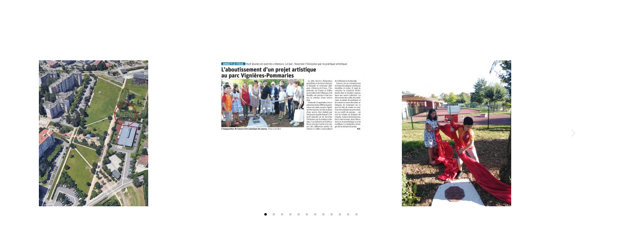

--- FILE ---
content_type: text/html; charset=UTF-8
request_url: https://l-esperluette.fr/element-terre/
body_size: 10802
content:
<!DOCTYPE html>
<html lang="fr-FR">
<head>
	<meta charset="UTF-8">
		<meta name='robots' content='index, follow, max-image-preview:large, max-snippet:-1, max-video-preview:-1' />

<!-- Easy WP Meta Description -->
<meta name="description" content="Sculpture Parc Vignières Annecy-le-Vieux">
<!-- /Easy WP Meta Description -->

				
	<!-- This site is optimized with the Yoast SEO plugin v20.3 - https://yoast.com/wordpress/plugins/seo/ -->
	<title>Elément terre - L&#039;esperluette - Interventions artistiques et culturelles</title>
	<link rel="canonical" href="https://l-esperluette.fr/element-terre/" />
	<meta property="og:locale" content="fr_FR" />
	<meta property="og:type" content="article" />
	<meta property="og:title" content="Elément terre - L&#039;esperluette - Interventions artistiques et culturelles" />
	<meta property="og:url" content="https://l-esperluette.fr/element-terre/" />
	<meta property="og:site_name" content="L&#039;esperluette - Interventions artistiques et culturelles" />
	<meta property="article:modified_time" content="2020-06-16T14:35:02+00:00" />
	<meta property="og:image" content="https://l-esperluette.fr/wp-content/uploads/2019/11/8-225x300.jpg" />
	<meta name="twitter:card" content="summary_large_image" />
	<script type="application/ld+json" class="yoast-schema-graph">{"@context":"https://schema.org","@graph":[{"@type":"WebPage","@id":"https://l-esperluette.fr/element-terre/","url":"https://l-esperluette.fr/element-terre/","name":"Elément terre - L&#039;esperluette - Interventions artistiques et culturelles","isPartOf":{"@id":"https://l-esperluette.fr/#website"},"primaryImageOfPage":{"@id":"https://l-esperluette.fr/element-terre/#primaryimage"},"image":{"@id":"https://l-esperluette.fr/element-terre/#primaryimage"},"thumbnailUrl":"https://l-esperluette.fr/wp-content/uploads/2019/11/8-225x300.jpg","datePublished":"2019-11-09T08:57:08+00:00","dateModified":"2020-06-16T14:35:02+00:00","breadcrumb":{"@id":"https://l-esperluette.fr/element-terre/#breadcrumb"},"inLanguage":"fr-FR","potentialAction":[{"@type":"ReadAction","target":["https://l-esperluette.fr/element-terre/"]}]},{"@type":"ImageObject","inLanguage":"fr-FR","@id":"https://l-esperluette.fr/element-terre/#primaryimage","url":"https://l-esperluette.fr/wp-content/uploads/2019/11/8.jpg","contentUrl":"https://l-esperluette.fr/wp-content/uploads/2019/11/8.jpg","width":1772,"height":2362},{"@type":"BreadcrumbList","@id":"https://l-esperluette.fr/element-terre/#breadcrumb","itemListElement":[{"@type":"ListItem","position":1,"name":"Accueil","item":"https://l-esperluette.fr/"},{"@type":"ListItem","position":2,"name":"Elément terre"}]},{"@type":"WebSite","@id":"https://l-esperluette.fr/#website","url":"https://l-esperluette.fr/","name":"L&#039;esperluette - Interventions artistiques et culturelles","description":"Une démarche innovante animée par des principes d&#039;adatabilité et de mobilité","potentialAction":[{"@type":"SearchAction","target":{"@type":"EntryPoint","urlTemplate":"https://l-esperluette.fr/?s={search_term_string}"},"query-input":"required name=search_term_string"}],"inLanguage":"fr-FR"}]}</script>
	<!-- / Yoast SEO plugin. -->


<link rel='dns-prefetch' href='//fonts.googleapis.com' />
<link rel="alternate" type="application/rss+xml" title="L&#039;esperluette - Interventions artistiques et culturelles &raquo; Flux" href="https://l-esperluette.fr/feed/" />
<link rel="alternate" type="application/rss+xml" title="L&#039;esperluette - Interventions artistiques et culturelles &raquo; Flux des commentaires" href="https://l-esperluette.fr/comments/feed/" />
<link rel="alternate" type="text/calendar" title="L&#039;esperluette - Interventions artistiques et culturelles &raquo; Flux iCal" href="https://l-esperluette.fr/events/?ical=1" />
<script type="text/javascript">
window._wpemojiSettings = {"baseUrl":"https:\/\/s.w.org\/images\/core\/emoji\/14.0.0\/72x72\/","ext":".png","svgUrl":"https:\/\/s.w.org\/images\/core\/emoji\/14.0.0\/svg\/","svgExt":".svg","source":{"concatemoji":"https:\/\/l-esperluette.fr\/wp-includes\/js\/wp-emoji-release.min.js?ver=6.1.9"}};
/*! This file is auto-generated */
!function(e,a,t){var n,r,o,i=a.createElement("canvas"),p=i.getContext&&i.getContext("2d");function s(e,t){var a=String.fromCharCode,e=(p.clearRect(0,0,i.width,i.height),p.fillText(a.apply(this,e),0,0),i.toDataURL());return p.clearRect(0,0,i.width,i.height),p.fillText(a.apply(this,t),0,0),e===i.toDataURL()}function c(e){var t=a.createElement("script");t.src=e,t.defer=t.type="text/javascript",a.getElementsByTagName("head")[0].appendChild(t)}for(o=Array("flag","emoji"),t.supports={everything:!0,everythingExceptFlag:!0},r=0;r<o.length;r++)t.supports[o[r]]=function(e){if(p&&p.fillText)switch(p.textBaseline="top",p.font="600 32px Arial",e){case"flag":return s([127987,65039,8205,9895,65039],[127987,65039,8203,9895,65039])?!1:!s([55356,56826,55356,56819],[55356,56826,8203,55356,56819])&&!s([55356,57332,56128,56423,56128,56418,56128,56421,56128,56430,56128,56423,56128,56447],[55356,57332,8203,56128,56423,8203,56128,56418,8203,56128,56421,8203,56128,56430,8203,56128,56423,8203,56128,56447]);case"emoji":return!s([129777,127995,8205,129778,127999],[129777,127995,8203,129778,127999])}return!1}(o[r]),t.supports.everything=t.supports.everything&&t.supports[o[r]],"flag"!==o[r]&&(t.supports.everythingExceptFlag=t.supports.everythingExceptFlag&&t.supports[o[r]]);t.supports.everythingExceptFlag=t.supports.everythingExceptFlag&&!t.supports.flag,t.DOMReady=!1,t.readyCallback=function(){t.DOMReady=!0},t.supports.everything||(n=function(){t.readyCallback()},a.addEventListener?(a.addEventListener("DOMContentLoaded",n,!1),e.addEventListener("load",n,!1)):(e.attachEvent("onload",n),a.attachEvent("onreadystatechange",function(){"complete"===a.readyState&&t.readyCallback()})),(e=t.source||{}).concatemoji?c(e.concatemoji):e.wpemoji&&e.twemoji&&(c(e.twemoji),c(e.wpemoji)))}(window,document,window._wpemojiSettings);
</script>
<style type="text/css">
img.wp-smiley,
img.emoji {
	display: inline !important;
	border: none !important;
	box-shadow: none !important;
	height: 1em !important;
	width: 1em !important;
	margin: 0 0.07em !important;
	vertical-align: -0.1em !important;
	background: none !important;
	padding: 0 !important;
}
</style>
	<link rel='stylesheet' id='wp-block-library-css' href='https://l-esperluette.fr/wp-includes/css/dist/block-library/style.min.css?ver=6.1.9' type='text/css' media='all' />
<link rel='stylesheet' id='classic-theme-styles-css' href='https://l-esperluette.fr/wp-includes/css/classic-themes.min.css?ver=1' type='text/css' media='all' />
<style id='global-styles-inline-css' type='text/css'>
body{--wp--preset--color--black: #000000;--wp--preset--color--cyan-bluish-gray: #abb8c3;--wp--preset--color--white: #ffffff;--wp--preset--color--pale-pink: #f78da7;--wp--preset--color--vivid-red: #cf2e2e;--wp--preset--color--luminous-vivid-orange: #ff6900;--wp--preset--color--luminous-vivid-amber: #fcb900;--wp--preset--color--light-green-cyan: #7bdcb5;--wp--preset--color--vivid-green-cyan: #00d084;--wp--preset--color--pale-cyan-blue: #8ed1fc;--wp--preset--color--vivid-cyan-blue: #0693e3;--wp--preset--color--vivid-purple: #9b51e0;--wp--preset--gradient--vivid-cyan-blue-to-vivid-purple: linear-gradient(135deg,rgba(6,147,227,1) 0%,rgb(155,81,224) 100%);--wp--preset--gradient--light-green-cyan-to-vivid-green-cyan: linear-gradient(135deg,rgb(122,220,180) 0%,rgb(0,208,130) 100%);--wp--preset--gradient--luminous-vivid-amber-to-luminous-vivid-orange: linear-gradient(135deg,rgba(252,185,0,1) 0%,rgba(255,105,0,1) 100%);--wp--preset--gradient--luminous-vivid-orange-to-vivid-red: linear-gradient(135deg,rgba(255,105,0,1) 0%,rgb(207,46,46) 100%);--wp--preset--gradient--very-light-gray-to-cyan-bluish-gray: linear-gradient(135deg,rgb(238,238,238) 0%,rgb(169,184,195) 100%);--wp--preset--gradient--cool-to-warm-spectrum: linear-gradient(135deg,rgb(74,234,220) 0%,rgb(151,120,209) 20%,rgb(207,42,186) 40%,rgb(238,44,130) 60%,rgb(251,105,98) 80%,rgb(254,248,76) 100%);--wp--preset--gradient--blush-light-purple: linear-gradient(135deg,rgb(255,206,236) 0%,rgb(152,150,240) 100%);--wp--preset--gradient--blush-bordeaux: linear-gradient(135deg,rgb(254,205,165) 0%,rgb(254,45,45) 50%,rgb(107,0,62) 100%);--wp--preset--gradient--luminous-dusk: linear-gradient(135deg,rgb(255,203,112) 0%,rgb(199,81,192) 50%,rgb(65,88,208) 100%);--wp--preset--gradient--pale-ocean: linear-gradient(135deg,rgb(255,245,203) 0%,rgb(182,227,212) 50%,rgb(51,167,181) 100%);--wp--preset--gradient--electric-grass: linear-gradient(135deg,rgb(202,248,128) 0%,rgb(113,206,126) 100%);--wp--preset--gradient--midnight: linear-gradient(135deg,rgb(2,3,129) 0%,rgb(40,116,252) 100%);--wp--preset--duotone--dark-grayscale: url('#wp-duotone-dark-grayscale');--wp--preset--duotone--grayscale: url('#wp-duotone-grayscale');--wp--preset--duotone--purple-yellow: url('#wp-duotone-purple-yellow');--wp--preset--duotone--blue-red: url('#wp-duotone-blue-red');--wp--preset--duotone--midnight: url('#wp-duotone-midnight');--wp--preset--duotone--magenta-yellow: url('#wp-duotone-magenta-yellow');--wp--preset--duotone--purple-green: url('#wp-duotone-purple-green');--wp--preset--duotone--blue-orange: url('#wp-duotone-blue-orange');--wp--preset--font-size--small: 13px;--wp--preset--font-size--medium: 20px;--wp--preset--font-size--large: 36px;--wp--preset--font-size--x-large: 42px;--wp--preset--spacing--20: 0.44rem;--wp--preset--spacing--30: 0.67rem;--wp--preset--spacing--40: 1rem;--wp--preset--spacing--50: 1.5rem;--wp--preset--spacing--60: 2.25rem;--wp--preset--spacing--70: 3.38rem;--wp--preset--spacing--80: 5.06rem;}:where(.is-layout-flex){gap: 0.5em;}body .is-layout-flow > .alignleft{float: left;margin-inline-start: 0;margin-inline-end: 2em;}body .is-layout-flow > .alignright{float: right;margin-inline-start: 2em;margin-inline-end: 0;}body .is-layout-flow > .aligncenter{margin-left: auto !important;margin-right: auto !important;}body .is-layout-constrained > .alignleft{float: left;margin-inline-start: 0;margin-inline-end: 2em;}body .is-layout-constrained > .alignright{float: right;margin-inline-start: 2em;margin-inline-end: 0;}body .is-layout-constrained > .aligncenter{margin-left: auto !important;margin-right: auto !important;}body .is-layout-constrained > :where(:not(.alignleft):not(.alignright):not(.alignfull)){max-width: var(--wp--style--global--content-size);margin-left: auto !important;margin-right: auto !important;}body .is-layout-constrained > .alignwide{max-width: var(--wp--style--global--wide-size);}body .is-layout-flex{display: flex;}body .is-layout-flex{flex-wrap: wrap;align-items: center;}body .is-layout-flex > *{margin: 0;}:where(.wp-block-columns.is-layout-flex){gap: 2em;}.has-black-color{color: var(--wp--preset--color--black) !important;}.has-cyan-bluish-gray-color{color: var(--wp--preset--color--cyan-bluish-gray) !important;}.has-white-color{color: var(--wp--preset--color--white) !important;}.has-pale-pink-color{color: var(--wp--preset--color--pale-pink) !important;}.has-vivid-red-color{color: var(--wp--preset--color--vivid-red) !important;}.has-luminous-vivid-orange-color{color: var(--wp--preset--color--luminous-vivid-orange) !important;}.has-luminous-vivid-amber-color{color: var(--wp--preset--color--luminous-vivid-amber) !important;}.has-light-green-cyan-color{color: var(--wp--preset--color--light-green-cyan) !important;}.has-vivid-green-cyan-color{color: var(--wp--preset--color--vivid-green-cyan) !important;}.has-pale-cyan-blue-color{color: var(--wp--preset--color--pale-cyan-blue) !important;}.has-vivid-cyan-blue-color{color: var(--wp--preset--color--vivid-cyan-blue) !important;}.has-vivid-purple-color{color: var(--wp--preset--color--vivid-purple) !important;}.has-black-background-color{background-color: var(--wp--preset--color--black) !important;}.has-cyan-bluish-gray-background-color{background-color: var(--wp--preset--color--cyan-bluish-gray) !important;}.has-white-background-color{background-color: var(--wp--preset--color--white) !important;}.has-pale-pink-background-color{background-color: var(--wp--preset--color--pale-pink) !important;}.has-vivid-red-background-color{background-color: var(--wp--preset--color--vivid-red) !important;}.has-luminous-vivid-orange-background-color{background-color: var(--wp--preset--color--luminous-vivid-orange) !important;}.has-luminous-vivid-amber-background-color{background-color: var(--wp--preset--color--luminous-vivid-amber) !important;}.has-light-green-cyan-background-color{background-color: var(--wp--preset--color--light-green-cyan) !important;}.has-vivid-green-cyan-background-color{background-color: var(--wp--preset--color--vivid-green-cyan) !important;}.has-pale-cyan-blue-background-color{background-color: var(--wp--preset--color--pale-cyan-blue) !important;}.has-vivid-cyan-blue-background-color{background-color: var(--wp--preset--color--vivid-cyan-blue) !important;}.has-vivid-purple-background-color{background-color: var(--wp--preset--color--vivid-purple) !important;}.has-black-border-color{border-color: var(--wp--preset--color--black) !important;}.has-cyan-bluish-gray-border-color{border-color: var(--wp--preset--color--cyan-bluish-gray) !important;}.has-white-border-color{border-color: var(--wp--preset--color--white) !important;}.has-pale-pink-border-color{border-color: var(--wp--preset--color--pale-pink) !important;}.has-vivid-red-border-color{border-color: var(--wp--preset--color--vivid-red) !important;}.has-luminous-vivid-orange-border-color{border-color: var(--wp--preset--color--luminous-vivid-orange) !important;}.has-luminous-vivid-amber-border-color{border-color: var(--wp--preset--color--luminous-vivid-amber) !important;}.has-light-green-cyan-border-color{border-color: var(--wp--preset--color--light-green-cyan) !important;}.has-vivid-green-cyan-border-color{border-color: var(--wp--preset--color--vivid-green-cyan) !important;}.has-pale-cyan-blue-border-color{border-color: var(--wp--preset--color--pale-cyan-blue) !important;}.has-vivid-cyan-blue-border-color{border-color: var(--wp--preset--color--vivid-cyan-blue) !important;}.has-vivid-purple-border-color{border-color: var(--wp--preset--color--vivid-purple) !important;}.has-vivid-cyan-blue-to-vivid-purple-gradient-background{background: var(--wp--preset--gradient--vivid-cyan-blue-to-vivid-purple) !important;}.has-light-green-cyan-to-vivid-green-cyan-gradient-background{background: var(--wp--preset--gradient--light-green-cyan-to-vivid-green-cyan) !important;}.has-luminous-vivid-amber-to-luminous-vivid-orange-gradient-background{background: var(--wp--preset--gradient--luminous-vivid-amber-to-luminous-vivid-orange) !important;}.has-luminous-vivid-orange-to-vivid-red-gradient-background{background: var(--wp--preset--gradient--luminous-vivid-orange-to-vivid-red) !important;}.has-very-light-gray-to-cyan-bluish-gray-gradient-background{background: var(--wp--preset--gradient--very-light-gray-to-cyan-bluish-gray) !important;}.has-cool-to-warm-spectrum-gradient-background{background: var(--wp--preset--gradient--cool-to-warm-spectrum) !important;}.has-blush-light-purple-gradient-background{background: var(--wp--preset--gradient--blush-light-purple) !important;}.has-blush-bordeaux-gradient-background{background: var(--wp--preset--gradient--blush-bordeaux) !important;}.has-luminous-dusk-gradient-background{background: var(--wp--preset--gradient--luminous-dusk) !important;}.has-pale-ocean-gradient-background{background: var(--wp--preset--gradient--pale-ocean) !important;}.has-electric-grass-gradient-background{background: var(--wp--preset--gradient--electric-grass) !important;}.has-midnight-gradient-background{background: var(--wp--preset--gradient--midnight) !important;}.has-small-font-size{font-size: var(--wp--preset--font-size--small) !important;}.has-medium-font-size{font-size: var(--wp--preset--font-size--medium) !important;}.has-large-font-size{font-size: var(--wp--preset--font-size--large) !important;}.has-x-large-font-size{font-size: var(--wp--preset--font-size--x-large) !important;}
.wp-block-navigation a:where(:not(.wp-element-button)){color: inherit;}
:where(.wp-block-columns.is-layout-flex){gap: 2em;}
.wp-block-pullquote{font-size: 1.5em;line-height: 1.6;}
</style>
<link rel='stylesheet' id='contact-form-7-css' href='https://l-esperluette.fr/wp-content/plugins/contact-form-7/includes/css/styles.css?ver=5.7.4' type='text/css' media='all' />
<link rel='stylesheet' id='bootstrap-css' href='https://l-esperluette.fr/wp-content/plugins/modal-for-elementor/css/bootstrap.css?ver=6.1.9' type='text/css' media='all' />
<link rel='stylesheet' id='modal-popup-css' href='https://l-esperluette.fr/wp-content/plugins/modal-for-elementor/css/popup.css?ver=6.1.9' type='text/css' media='all' />
<link rel='stylesheet' id='hfe-style-css' href='https://l-esperluette.fr/wp-content/plugins/header-footer-elementor/assets/css/header-footer-elementor.css?ver=1.6.13' type='text/css' media='all' />
<link rel='stylesheet' id='elementor-icons-css' href='https://l-esperluette.fr/wp-content/plugins/elementor/assets/lib/eicons/css/elementor-icons.min.css?ver=5.13.0' type='text/css' media='all' />
<link rel='stylesheet' id='elementor-frontend-legacy-css' href='https://l-esperluette.fr/wp-content/plugins/elementor/assets/css/frontend-legacy.min.css?ver=3.4.8' type='text/css' media='all' />
<link rel='stylesheet' id='elementor-frontend-css' href='https://l-esperluette.fr/wp-content/plugins/elementor/assets/css/frontend.min.css?ver=3.4.8' type='text/css' media='all' />
<style id='elementor-frontend-inline-css' type='text/css'>
@font-face{font-family:eicons;src:url(https://l-esperluette.fr/wp-content/plugins/elementor/assets/lib/eicons/fonts/eicons.eot?5.10.0);src:url(https://l-esperluette.fr/wp-content/plugins/elementor/assets/lib/eicons/fonts/eicons.eot?5.10.0#iefix) format("embedded-opentype"),url(https://l-esperluette.fr/wp-content/plugins/elementor/assets/lib/eicons/fonts/eicons.woff2?5.10.0) format("woff2"),url(https://l-esperluette.fr/wp-content/plugins/elementor/assets/lib/eicons/fonts/eicons.woff?5.10.0) format("woff"),url(https://l-esperluette.fr/wp-content/plugins/elementor/assets/lib/eicons/fonts/eicons.ttf?5.10.0) format("truetype"),url(https://l-esperluette.fr/wp-content/plugins/elementor/assets/lib/eicons/fonts/eicons.svg?5.10.0#eicon) format("svg");font-weight:400;font-style:normal}
</style>
<link rel='stylesheet' id='elementor-post-3195-css' href='https://l-esperluette.fr/wp-content/uploads/elementor/css/post-3195.css?ver=1696080481' type='text/css' media='all' />
<link rel='stylesheet' id='font-awesome-5-all-css' href='https://l-esperluette.fr/wp-content/plugins/elementor/assets/lib/font-awesome/css/all.min.css?ver=4.9.51' type='text/css' media='all' />
<link rel='stylesheet' id='font-awesome-4-shim-css' href='https://l-esperluette.fr/wp-content/plugins/elementor/assets/lib/font-awesome/css/v4-shims.min.css?ver=3.4.8' type='text/css' media='all' />
<link rel='stylesheet' id='elementor-global-css' href='https://l-esperluette.fr/wp-content/uploads/elementor/css/global.css?ver=1696080481' type='text/css' media='all' />
<link rel='stylesheet' id='elementor-post-2316-css' href='https://l-esperluette.fr/wp-content/uploads/elementor/css/post-2316.css?ver=1696199735' type='text/css' media='all' />
<link rel='stylesheet' id='spicepress-style-css' href='https://l-esperluette.fr/wp-content/themes/esperluette/style.css?ver=6.1.9' type='text/css' media='all' />
<link rel='stylesheet' id='default-css' href='https://l-esperluette.fr/wp-content/themes/spicepress/css/default.css?ver=6.1.9' type='text/css' media='all' />
<link rel='stylesheet' id='spicepress-theme-menu-css-css' href='https://l-esperluette.fr/wp-content/themes/spicepress/css/theme-menu.css?ver=6.1.9' type='text/css' media='all' />
<link rel='stylesheet' id='animate.min-css-css' href='https://l-esperluette.fr/wp-content/themes/spicepress/css/animate.min.css?ver=6.1.9' type='text/css' media='all' />
<link rel='stylesheet' id='font-awesome-css' href='https://l-esperluette.fr/wp-content/plugins/elementor/assets/lib/font-awesome/css/font-awesome.min.css?ver=4.7.0' type='text/css' media='all' />
<link rel='stylesheet' id='spicepress-media-responsive-css-css' href='https://l-esperluette.fr/wp-content/themes/spicepress/css/media-responsive.css?ver=6.1.9' type='text/css' media='all' />
<link rel='stylesheet' id='owl-carousel-css-css' href='https://l-esperluette.fr/wp-content/themes/spicepress/css/owl.carousel.css?ver=6.1.9' type='text/css' media='all' />
<link rel='stylesheet' id='spicepress-fonts-css' href='//fonts.googleapis.com/css?family=Open+Sans%3A300%2C400%2C600%2C700%2C800%7CDosis%3A200%2C300%2C400%2C500%2C600%2C700%2C800%7Citalic%7CCourgette&#038;subset=latin%2Clatin-ext' type='text/css' media='all' />
<link rel='stylesheet' id='jquery-lazyloadxt-spinner-css-css' href='//l-esperluette.fr/wp-content/plugins/a3-lazy-load/assets/css/jquery.lazyloadxt.spinner.css?ver=6.1.9' type='text/css' media='all' />
<link rel='stylesheet' id='eael-general-css' href='https://l-esperluette.fr/wp-content/plugins/essential-addons-for-elementor-lite/assets/front-end/css/view/general.min.css?ver=5.6.5' type='text/css' media='all' />
<link rel='stylesheet' id='elementor-menus-css' href='https://l-esperluette.fr/wp-content/plugins/navmenu-addon-for-elementor/assets/css/frontend.min.css?ver=1.1.6' type='text/css' media='all' />
<link rel='stylesheet' id='chilly-parent-style-css' href='https://l-esperluette.fr/wp-content/themes/spicepress/style.css?ver=6.1.9' type='text/css' media='all' />
<link rel='stylesheet' id='default-style-css-css' href='https://l-esperluette.fr/wp-content/themes/esperluette/css/default.css?ver=6.1.9' type='text/css' media='all' />
<link rel='stylesheet' id='theme-menu-style-css' href='https://l-esperluette.fr/wp-content/themes/esperluette/css/theme-menu.css?ver=6.1.9' type='text/css' media='all' />
<link rel='stylesheet' id='media-responsive-css-css' href='https://l-esperluette.fr/wp-content/themes/esperluette/css/media-responsive.css?ver=6.1.9' type='text/css' media='all' />
<link rel='stylesheet' id='google-fonts-1-css' href='https://fonts.googleapis.com/css?family=Roboto%3A100%2C100italic%2C200%2C200italic%2C300%2C300italic%2C400%2C400italic%2C500%2C500italic%2C600%2C600italic%2C700%2C700italic%2C800%2C800italic%2C900%2C900italic%7CRoboto+Slab%3A100%2C100italic%2C200%2C200italic%2C300%2C300italic%2C400%2C400italic%2C500%2C500italic%2C600%2C600italic%2C700%2C700italic%2C800%2C800italic%2C900%2C900italic&#038;display=auto&#038;ver=6.1.9' type='text/css' media='all' />
<script type='text/javascript' src='https://l-esperluette.fr/wp-includes/js/jquery/jquery.min.js?ver=3.6.1' id='jquery-core-js'></script>
<script type='text/javascript' src='https://l-esperluette.fr/wp-includes/js/jquery/jquery-migrate.min.js?ver=3.3.2' id='jquery-migrate-js'></script>
<script type='text/javascript' src='https://l-esperluette.fr/wp-content/plugins/modal-for-elementor/js/jquery.cookie.js' id='jquery-cookie-js'></script>
<script type='text/javascript' src='https://l-esperluette.fr/wp-content/plugins/elementor/assets/lib/font-awesome/js/v4-shims.min.js?ver=3.4.8' id='font-awesome-4-shim-js'></script>
<script type='text/javascript' src='https://l-esperluette.fr/wp-content/themes/spicepress/js/bootstrap.min.js?ver=6.1.9' id='bootstrap-min-js'></script>
<script type='text/javascript' src='https://l-esperluette.fr/wp-content/themes/spicepress/js/menu/menu.js?ver=6.1.9' id='spicepress-menu-js-js'></script>
<script type='text/javascript' src='https://l-esperluette.fr/wp-content/themes/spicepress/js/page-scroll.js?ver=6.1.9' id='spicepress-page-scroll-js-js'></script>
<link rel="https://api.w.org/" href="https://l-esperluette.fr/wp-json/" /><link rel="alternate" type="application/json" href="https://l-esperluette.fr/wp-json/wp/v2/pages/2316" /><link rel="EditURI" type="application/rsd+xml" title="RSD" href="https://l-esperluette.fr/xmlrpc.php?rsd" />
<link rel="wlwmanifest" type="application/wlwmanifest+xml" href="https://l-esperluette.fr/wp-includes/wlwmanifest.xml" />
<meta name="generator" content="WordPress 6.1.9" />
<link rel='shortlink' href='https://l-esperluette.fr/?p=2316' />
<link rel="alternate" type="application/json+oembed" href="https://l-esperluette.fr/wp-json/oembed/1.0/embed?url=https%3A%2F%2Fl-esperluette.fr%2Felement-terre%2F" />
<link rel="alternate" type="text/xml+oembed" href="https://l-esperluette.fr/wp-json/oembed/1.0/embed?url=https%3A%2F%2Fl-esperluette.fr%2Felement-terre%2F&#038;format=xml" />
<meta name="tec-api-version" content="v1"><meta name="tec-api-origin" content="https://l-esperluette.fr"><link rel="alternate" href="https://l-esperluette.fr/wp-json/tribe/events/v1/" /><link rel="apple-touch-icon" sizes="152x152" href="/wp-content/uploads/fbrfg/apple-touch-icon.png">
<link rel="icon" type="image/png" sizes="32x32" href="/wp-content/uploads/fbrfg/favicon-32x32.png">
<link rel="icon" type="image/png" sizes="16x16" href="/wp-content/uploads/fbrfg/favicon-16x16.png">
<link rel="manifest" href="/wp-content/uploads/fbrfg/site.webmanifest">
<link rel="mask-icon" href="/wp-content/uploads/fbrfg/safari-pinned-tab.svg" color="#5bbad5">
<link rel="shortcut icon" href="/wp-content/uploads/fbrfg/favicon.ico">
<meta name="msapplication-TileColor" content="#da532c">
<meta name="msapplication-config" content="/wp-content/uploads/fbrfg/browserconfig.xml">
<meta name="theme-color" content="#ffffff"><style type="text/css">.recentcomments a{display:inline !important;padding:0 !important;margin:0 !important;}</style><style type="text/css">.broken_link, a.broken_link {
	text-decoration: line-through;
}</style>	<meta name="viewport" content="width=device-width, initial-scale=1.0, viewport-fit=cover" /></head>
<body class="page-template page-template-elementor_canvas page page-id-2316 has-navmenu has-megamenu tribe-no-js ehf-template-spicepress ehf-stylesheet-esperluette elementor-default elementor-template-canvas elementor-kit-3195 elementor-page elementor-page-2316">
	<svg xmlns="http://www.w3.org/2000/svg" viewBox="0 0 0 0" width="0" height="0" focusable="false" role="none" style="visibility: hidden; position: absolute; left: -9999px; overflow: hidden;" ><defs><filter id="wp-duotone-dark-grayscale"><feColorMatrix color-interpolation-filters="sRGB" type="matrix" values=" .299 .587 .114 0 0 .299 .587 .114 0 0 .299 .587 .114 0 0 .299 .587 .114 0 0 " /><feComponentTransfer color-interpolation-filters="sRGB" ><feFuncR type="table" tableValues="0 0.49803921568627" /><feFuncG type="table" tableValues="0 0.49803921568627" /><feFuncB type="table" tableValues="0 0.49803921568627" /><feFuncA type="table" tableValues="1 1" /></feComponentTransfer><feComposite in2="SourceGraphic" operator="in" /></filter></defs></svg><svg xmlns="http://www.w3.org/2000/svg" viewBox="0 0 0 0" width="0" height="0" focusable="false" role="none" style="visibility: hidden; position: absolute; left: -9999px; overflow: hidden;" ><defs><filter id="wp-duotone-grayscale"><feColorMatrix color-interpolation-filters="sRGB" type="matrix" values=" .299 .587 .114 0 0 .299 .587 .114 0 0 .299 .587 .114 0 0 .299 .587 .114 0 0 " /><feComponentTransfer color-interpolation-filters="sRGB" ><feFuncR type="table" tableValues="0 1" /><feFuncG type="table" tableValues="0 1" /><feFuncB type="table" tableValues="0 1" /><feFuncA type="table" tableValues="1 1" /></feComponentTransfer><feComposite in2="SourceGraphic" operator="in" /></filter></defs></svg><svg xmlns="http://www.w3.org/2000/svg" viewBox="0 0 0 0" width="0" height="0" focusable="false" role="none" style="visibility: hidden; position: absolute; left: -9999px; overflow: hidden;" ><defs><filter id="wp-duotone-purple-yellow"><feColorMatrix color-interpolation-filters="sRGB" type="matrix" values=" .299 .587 .114 0 0 .299 .587 .114 0 0 .299 .587 .114 0 0 .299 .587 .114 0 0 " /><feComponentTransfer color-interpolation-filters="sRGB" ><feFuncR type="table" tableValues="0.54901960784314 0.98823529411765" /><feFuncG type="table" tableValues="0 1" /><feFuncB type="table" tableValues="0.71764705882353 0.25490196078431" /><feFuncA type="table" tableValues="1 1" /></feComponentTransfer><feComposite in2="SourceGraphic" operator="in" /></filter></defs></svg><svg xmlns="http://www.w3.org/2000/svg" viewBox="0 0 0 0" width="0" height="0" focusable="false" role="none" style="visibility: hidden; position: absolute; left: -9999px; overflow: hidden;" ><defs><filter id="wp-duotone-blue-red"><feColorMatrix color-interpolation-filters="sRGB" type="matrix" values=" .299 .587 .114 0 0 .299 .587 .114 0 0 .299 .587 .114 0 0 .299 .587 .114 0 0 " /><feComponentTransfer color-interpolation-filters="sRGB" ><feFuncR type="table" tableValues="0 1" /><feFuncG type="table" tableValues="0 0.27843137254902" /><feFuncB type="table" tableValues="0.5921568627451 0.27843137254902" /><feFuncA type="table" tableValues="1 1" /></feComponentTransfer><feComposite in2="SourceGraphic" operator="in" /></filter></defs></svg><svg xmlns="http://www.w3.org/2000/svg" viewBox="0 0 0 0" width="0" height="0" focusable="false" role="none" style="visibility: hidden; position: absolute; left: -9999px; overflow: hidden;" ><defs><filter id="wp-duotone-midnight"><feColorMatrix color-interpolation-filters="sRGB" type="matrix" values=" .299 .587 .114 0 0 .299 .587 .114 0 0 .299 .587 .114 0 0 .299 .587 .114 0 0 " /><feComponentTransfer color-interpolation-filters="sRGB" ><feFuncR type="table" tableValues="0 0" /><feFuncG type="table" tableValues="0 0.64705882352941" /><feFuncB type="table" tableValues="0 1" /><feFuncA type="table" tableValues="1 1" /></feComponentTransfer><feComposite in2="SourceGraphic" operator="in" /></filter></defs></svg><svg xmlns="http://www.w3.org/2000/svg" viewBox="0 0 0 0" width="0" height="0" focusable="false" role="none" style="visibility: hidden; position: absolute; left: -9999px; overflow: hidden;" ><defs><filter id="wp-duotone-magenta-yellow"><feColorMatrix color-interpolation-filters="sRGB" type="matrix" values=" .299 .587 .114 0 0 .299 .587 .114 0 0 .299 .587 .114 0 0 .299 .587 .114 0 0 " /><feComponentTransfer color-interpolation-filters="sRGB" ><feFuncR type="table" tableValues="0.78039215686275 1" /><feFuncG type="table" tableValues="0 0.94901960784314" /><feFuncB type="table" tableValues="0.35294117647059 0.47058823529412" /><feFuncA type="table" tableValues="1 1" /></feComponentTransfer><feComposite in2="SourceGraphic" operator="in" /></filter></defs></svg><svg xmlns="http://www.w3.org/2000/svg" viewBox="0 0 0 0" width="0" height="0" focusable="false" role="none" style="visibility: hidden; position: absolute; left: -9999px; overflow: hidden;" ><defs><filter id="wp-duotone-purple-green"><feColorMatrix color-interpolation-filters="sRGB" type="matrix" values=" .299 .587 .114 0 0 .299 .587 .114 0 0 .299 .587 .114 0 0 .299 .587 .114 0 0 " /><feComponentTransfer color-interpolation-filters="sRGB" ><feFuncR type="table" tableValues="0.65098039215686 0.40392156862745" /><feFuncG type="table" tableValues="0 1" /><feFuncB type="table" tableValues="0.44705882352941 0.4" /><feFuncA type="table" tableValues="1 1" /></feComponentTransfer><feComposite in2="SourceGraphic" operator="in" /></filter></defs></svg><svg xmlns="http://www.w3.org/2000/svg" viewBox="0 0 0 0" width="0" height="0" focusable="false" role="none" style="visibility: hidden; position: absolute; left: -9999px; overflow: hidden;" ><defs><filter id="wp-duotone-blue-orange"><feColorMatrix color-interpolation-filters="sRGB" type="matrix" values=" .299 .587 .114 0 0 .299 .587 .114 0 0 .299 .587 .114 0 0 .299 .587 .114 0 0 " /><feComponentTransfer color-interpolation-filters="sRGB" ><feFuncR type="table" tableValues="0.098039215686275 1" /><feFuncG type="table" tableValues="0 0.66274509803922" /><feFuncB type="table" tableValues="0.84705882352941 0.41960784313725" /><feFuncA type="table" tableValues="1 1" /></feComponentTransfer><feComposite in2="SourceGraphic" operator="in" /></filter></defs></svg>		<div data-elementor-type="wp-post" data-elementor-id="2316" class="elementor elementor-2316 elementor-bc-flex-widget" data-elementor-settings="[]">
						<div class="elementor-inner">
							<div class="elementor-section-wrap">
							<section class="elementor-section elementor-top-section elementor-element elementor-element-6f8e4432 elementor-section-boxed elementor-section-height-default elementor-section-height-default" data-id="6f8e4432" data-element_type="section">
						<div class="elementor-container elementor-column-gap-default">
							<div class="elementor-row">
					<div class="elementor-column elementor-col-100 elementor-top-column elementor-element elementor-element-59a486c3" data-id="59a486c3" data-element_type="column">
			<div class="elementor-column-wrap elementor-element-populated">
							<div class="elementor-widget-wrap">
						<div class="elementor-element elementor-element-7757711c elementor-arrows-position-inside elementor-pagination-position-outside elementor-widget elementor-widget-image-carousel" data-id="7757711c" data-element_type="widget" data-settings="{&quot;navigation&quot;:&quot;both&quot;,&quot;autoplay&quot;:&quot;yes&quot;,&quot;pause_on_hover&quot;:&quot;yes&quot;,&quot;pause_on_interaction&quot;:&quot;yes&quot;,&quot;autoplay_speed&quot;:5000,&quot;infinite&quot;:&quot;yes&quot;,&quot;speed&quot;:500}" data-widget_type="image-carousel.default">
				<div class="elementor-widget-container">
					<div class="elementor-image-carousel-wrapper swiper-container" dir="ltr">
			<div class="elementor-image-carousel swiper-wrapper">
								<div class="swiper-slide"><a data-elementor-open-lightbox="yes" data-elementor-lightbox-slideshow="7757711c" data-elementor-lightbox-title="8" href="https://l-esperluette.fr/wp-content/uploads/2019/11/8.jpg"><figure class="swiper-slide-inner"><img decoding="async" class="lazy lazy-hidden swiper-slide-image" src="//l-esperluette.fr/wp-content/plugins/a3-lazy-load/assets/images/lazy_placeholder.gif" data-lazy-type="image" data-src="https://l-esperluette.fr/wp-content/uploads/2019/11/8-225x300.jpg" alt="8" /><noscript><img decoding="async" class="swiper-slide-image" src="https://l-esperluette.fr/wp-content/uploads/2019/11/8-225x300.jpg" alt="8" /></noscript></figure></a></div><div class="swiper-slide"><a data-elementor-open-lightbox="yes" data-elementor-lightbox-slideshow="7757711c" data-elementor-lightbox-title="12" href="https://l-esperluette.fr/wp-content/uploads/2019/11/12.jpg"><figure class="swiper-slide-inner"><img decoding="async" class="lazy lazy-hidden swiper-slide-image" src="//l-esperluette.fr/wp-content/plugins/a3-lazy-load/assets/images/lazy_placeholder.gif" data-lazy-type="image" data-src="https://l-esperluette.fr/wp-content/uploads/2019/11/12-300x149.jpg" alt="12" /><noscript><img decoding="async" class="swiper-slide-image" src="https://l-esperluette.fr/wp-content/uploads/2019/11/12-300x149.jpg" alt="12" /></noscript></figure></a></div><div class="swiper-slide"><a data-elementor-open-lightbox="yes" data-elementor-lightbox-slideshow="7757711c" data-elementor-lightbox-title="1" href="https://l-esperluette.fr/wp-content/uploads/2019/11/1.jpg"><figure class="swiper-slide-inner"><img decoding="async" class="lazy lazy-hidden swiper-slide-image" src="//l-esperluette.fr/wp-content/plugins/a3-lazy-load/assets/images/lazy_placeholder.gif" data-lazy-type="image" data-src="https://l-esperluette.fr/wp-content/uploads/2019/11/1-225x300.jpg" alt="1" /><noscript><img decoding="async" class="swiper-slide-image" src="https://l-esperluette.fr/wp-content/uploads/2019/11/1-225x300.jpg" alt="1" /></noscript></figure></a></div><div class="swiper-slide"><a data-elementor-open-lightbox="yes" data-elementor-lightbox-slideshow="7757711c" data-elementor-lightbox-title="7" href="https://l-esperluette.fr/wp-content/uploads/2019/11/7.jpg"><figure class="swiper-slide-inner"><img decoding="async" class="lazy lazy-hidden swiper-slide-image" src="//l-esperluette.fr/wp-content/plugins/a3-lazy-load/assets/images/lazy_placeholder.gif" data-lazy-type="image" data-src="https://l-esperluette.fr/wp-content/uploads/2019/11/7-225x300.jpg" alt="7" /><noscript><img decoding="async" class="swiper-slide-image" src="https://l-esperluette.fr/wp-content/uploads/2019/11/7-225x300.jpg" alt="7" /></noscript></figure></a></div><div class="swiper-slide"><a data-elementor-open-lightbox="yes" data-elementor-lightbox-slideshow="7757711c" data-elementor-lightbox-title="10" href="https://l-esperluette.fr/wp-content/uploads/2019/11/10.jpg"><figure class="swiper-slide-inner"><img decoding="async" class="lazy lazy-hidden swiper-slide-image" src="//l-esperluette.fr/wp-content/plugins/a3-lazy-load/assets/images/lazy_placeholder.gif" data-lazy-type="image" data-src="https://l-esperluette.fr/wp-content/uploads/2019/11/10-225x300.jpg" alt="10" /><noscript><img decoding="async" class="swiper-slide-image" src="https://l-esperluette.fr/wp-content/uploads/2019/11/10-225x300.jpg" alt="10" /></noscript></figure></a></div><div class="swiper-slide"><a data-elementor-open-lightbox="yes" data-elementor-lightbox-slideshow="7757711c" data-elementor-lightbox-title="11" href="https://l-esperluette.fr/wp-content/uploads/2019/11/11.jpg"><figure class="swiper-slide-inner"><img decoding="async" class="lazy lazy-hidden swiper-slide-image" src="//l-esperluette.fr/wp-content/plugins/a3-lazy-load/assets/images/lazy_placeholder.gif" data-lazy-type="image" data-src="https://l-esperluette.fr/wp-content/uploads/2019/11/11-225x300.jpg" alt="11" /><noscript><img decoding="async" class="swiper-slide-image" src="https://l-esperluette.fr/wp-content/uploads/2019/11/11-225x300.jpg" alt="11" /></noscript></figure></a></div><div class="swiper-slide"><a data-elementor-open-lightbox="yes" data-elementor-lightbox-slideshow="7757711c" data-elementor-lightbox-title="2" href="https://l-esperluette.fr/wp-content/uploads/2019/11/2.jpg"><figure class="swiper-slide-inner"><img decoding="async" class="lazy lazy-hidden swiper-slide-image" src="//l-esperluette.fr/wp-content/plugins/a3-lazy-load/assets/images/lazy_placeholder.gif" data-lazy-type="image" data-src="https://l-esperluette.fr/wp-content/uploads/2019/11/2-225x300.jpg" alt="2" /><noscript><img decoding="async" class="swiper-slide-image" src="https://l-esperluette.fr/wp-content/uploads/2019/11/2-225x300.jpg" alt="2" /></noscript></figure></a></div><div class="swiper-slide"><a data-elementor-open-lightbox="yes" data-elementor-lightbox-slideshow="7757711c" data-elementor-lightbox-title="4" href="https://l-esperluette.fr/wp-content/uploads/2019/11/4.jpg"><figure class="swiper-slide-inner"><img decoding="async" class="lazy lazy-hidden swiper-slide-image" src="//l-esperluette.fr/wp-content/plugins/a3-lazy-load/assets/images/lazy_placeholder.gif" data-lazy-type="image" data-src="https://l-esperluette.fr/wp-content/uploads/2019/11/4-225x300.jpg" alt="4" /><noscript><img decoding="async" class="swiper-slide-image" src="https://l-esperluette.fr/wp-content/uploads/2019/11/4-225x300.jpg" alt="4" /></noscript></figure></a></div><div class="swiper-slide"><a data-elementor-open-lightbox="yes" data-elementor-lightbox-slideshow="7757711c" data-elementor-lightbox-title="6" href="https://l-esperluette.fr/wp-content/uploads/2019/11/6.jpg"><figure class="swiper-slide-inner"><img decoding="async" class="lazy lazy-hidden swiper-slide-image" src="//l-esperluette.fr/wp-content/plugins/a3-lazy-load/assets/images/lazy_placeholder.gif" data-lazy-type="image" data-src="https://l-esperluette.fr/wp-content/uploads/2019/11/6-225x300.jpg" alt="6" /><noscript><img decoding="async" class="swiper-slide-image" src="https://l-esperluette.fr/wp-content/uploads/2019/11/6-225x300.jpg" alt="6" /></noscript></figure></a></div><div class="swiper-slide"><a data-elementor-open-lightbox="yes" data-elementor-lightbox-slideshow="7757711c" data-elementor-lightbox-title="5" href="https://l-esperluette.fr/wp-content/uploads/2019/11/5.jpg"><figure class="swiper-slide-inner"><img decoding="async" class="lazy lazy-hidden swiper-slide-image" src="//l-esperluette.fr/wp-content/plugins/a3-lazy-load/assets/images/lazy_placeholder.gif" data-lazy-type="image" data-src="https://l-esperluette.fr/wp-content/uploads/2019/11/5-225x300.jpg" alt="5" /><noscript><img decoding="async" class="swiper-slide-image" src="https://l-esperluette.fr/wp-content/uploads/2019/11/5-225x300.jpg" alt="5" /></noscript></figure></a></div><div class="swiper-slide"><a data-elementor-open-lightbox="yes" data-elementor-lightbox-slideshow="7757711c" data-elementor-lightbox-title="3" href="https://l-esperluette.fr/wp-content/uploads/2019/11/3.jpg"><figure class="swiper-slide-inner"><img decoding="async" class="lazy lazy-hidden swiper-slide-image" src="//l-esperluette.fr/wp-content/plugins/a3-lazy-load/assets/images/lazy_placeholder.gif" data-lazy-type="image" data-src="https://l-esperluette.fr/wp-content/uploads/2019/11/3-225x300.jpg" alt="3" /><noscript><img decoding="async" class="swiper-slide-image" src="https://l-esperluette.fr/wp-content/uploads/2019/11/3-225x300.jpg" alt="3" /></noscript></figure></a></div><div class="swiper-slide"><a data-elementor-open-lightbox="yes" data-elementor-lightbox-slideshow="7757711c" data-elementor-lightbox-title="9" href="https://l-esperluette.fr/wp-content/uploads/2019/11/9.jpg"><figure class="swiper-slide-inner"><img decoding="async" class="lazy lazy-hidden swiper-slide-image" src="//l-esperluette.fr/wp-content/plugins/a3-lazy-load/assets/images/lazy_placeholder.gif" data-lazy-type="image" data-src="https://l-esperluette.fr/wp-content/uploads/2019/11/9-225x300.jpg" alt="9" /><noscript><img decoding="async" class="swiper-slide-image" src="https://l-esperluette.fr/wp-content/uploads/2019/11/9-225x300.jpg" alt="9" /></noscript></figure></a></div>			</div>
												<div class="swiper-pagination"></div>
													<div class="elementor-swiper-button elementor-swiper-button-prev">
						<i class="eicon-chevron-left" aria-hidden="true"></i>
						<span class="elementor-screen-only">Précédent</span>
					</div>
					<div class="elementor-swiper-button elementor-swiper-button-next">
						<i class="eicon-chevron-right" aria-hidden="true"></i>
						<span class="elementor-screen-only">Suivant</span>
					</div>
									</div>
				</div>
				</div>
						</div>
					</div>
		</div>
								</div>
					</div>
		</section>
						</div>
						</div>
					</div>
				<script>
		( function ( body ) {
			'use strict';
			body.className = body.className.replace( /\btribe-no-js\b/, 'tribe-js' );
		} )( document.body );
		</script>
		<script> /* <![CDATA[ */var tribe_l10n_datatables = {"aria":{"sort_ascending":": activer pour trier la colonne ascendante","sort_descending":": activer pour trier la colonne descendante"},"length_menu":"Afficher les saisies _MENU_","empty_table":"Aucune donn\u00e9e disponible sur le tableau","info":"Affichant_START_ \u00e0 _END_ du _TOTAL_ des saisies","info_empty":"Affichant 0 \u00e0 0 de 0 saisies","info_filtered":"(filtr\u00e9 \u00e0 partir du total des saisies _MAX_ )","zero_records":"Aucun enregistrement correspondant trouv\u00e9","search":"Rechercher :","all_selected_text":"Tous les \u00e9l\u00e9ments de cette page ont \u00e9t\u00e9 s\u00e9lectionn\u00e9s. ","select_all_link":"S\u00e9lectionner toutes les pages","clear_selection":"Effacer la s\u00e9lection.","pagination":{"all":"Tout","next":"Suivant","previous":"Pr\u00e9c\u00e9dent"},"select":{"rows":{"0":"","_":": a s\u00e9lectionn\u00e9 %d rang\u00e9es","1":": a s\u00e9lectionn\u00e9 une rang\u00e9e"}},"datepicker":{"dayNames":["dimanche","lundi","mardi","mercredi","jeudi","vendredi","samedi"],"dayNamesShort":["dim","lun","mar","mer","jeu","ven","sam"],"dayNamesMin":["D","L","M","M","J","V","S"],"monthNames":["janvier","f\u00e9vrier","mars","avril","mai","juin","juillet","ao\u00fbt","septembre","octobre","novembre","d\u00e9cembre"],"monthNamesShort":["janvier","f\u00e9vrier","mars","avril","mai","juin","juillet","ao\u00fbt","septembre","octobre","novembre","d\u00e9cembre"],"monthNamesMin":["Jan","F\u00e9v","Mar","Avr","Mai","Juin","Juil","Ao\u00fbt","Sep","Oct","Nov","D\u00e9c"],"nextText":"Suivant","prevText":"Pr\u00e9c\u00e9dent","currentText":"Aujourd&#039;hui","closeText":"Termin\u00e9","today":"Aujourd&#039;hui","clear":"Clear"}};/* ]]> */ </script><link rel='stylesheet' id='e-animations-css' href='https://l-esperluette.fr/wp-content/plugins/elementor/assets/lib/animations/animations.min.css?ver=3.4.8' type='text/css' media='all' />
<script type='text/javascript' src='https://l-esperluette.fr/wp-content/plugins/contact-form-7/includes/swv/js/index.js?ver=5.7.4' id='swv-js'></script>
<script type='text/javascript' id='contact-form-7-js-extra'>
/* <![CDATA[ */
var wpcf7 = {"api":{"root":"https:\/\/l-esperluette.fr\/wp-json\/","namespace":"contact-form-7\/v1"}};
/* ]]> */
</script>
<script type='text/javascript' src='https://l-esperluette.fr/wp-content/plugins/contact-form-7/includes/js/index.js?ver=5.7.4' id='contact-form-7-js'></script>
<script type='text/javascript' src='https://l-esperluette.fr/wp-content/plugins/modal-for-elementor/js/bootstrap.js' id='bootstrap-js'></script>
<script type='text/javascript' src='https://l-esperluette.fr/wp-content/plugins/modal-for-elementor/js/popup.js' id='modal-popup-js-js'></script>
<script type='text/javascript' id='jquery-lazyloadxt-js-extra'>
/* <![CDATA[ */
var a3_lazyload_params = {"apply_images":"1","apply_videos":"1"};
/* ]]> */
</script>
<script type='text/javascript' src='//l-esperluette.fr/wp-content/plugins/a3-lazy-load/assets/js/jquery.lazyloadxt.extra.min.js?ver=2.7.3' id='jquery-lazyloadxt-js'></script>
<script type='text/javascript' src='//l-esperluette.fr/wp-content/plugins/a3-lazy-load/assets/js/jquery.lazyloadxt.srcset.min.js?ver=2.7.3' id='jquery-lazyloadxt-srcset-js'></script>
<script type='text/javascript' id='jquery-lazyloadxt-extend-js-extra'>
/* <![CDATA[ */
var a3_lazyload_extend_params = {"edgeY":"0","horizontal_container_classnames":""};
/* ]]> */
</script>
<script type='text/javascript' src='//l-esperluette.fr/wp-content/plugins/a3-lazy-load/assets/js/jquery.lazyloadxt.extend.js?ver=2.7.3' id='jquery-lazyloadxt-extend-js'></script>
<script type='text/javascript' id='eael-general-js-extra'>
/* <![CDATA[ */
var localize = {"ajaxurl":"https:\/\/l-esperluette.fr\/wp-admin\/admin-ajax.php","nonce":"fc796a7215","i18n":{"added":"Added ","compare":"Compare","loading":"Loading..."},"eael_translate_text":{"required_text":"is a required field","invalid_text":"Invalid","billing_text":"Billing","shipping_text":"Shipping","fg_mfp_counter_text":"of"},"page_permalink":"https:\/\/l-esperluette.fr\/element-terre\/","cart_redirectition":"","cart_page_url":"","el_breakpoints":{"mobile":{"label":"Mobile","value":767,"default_value":767,"direction":"max","is_enabled":true},"mobile_extra":{"label":"Grand mobile","value":880,"default_value":880,"direction":"max","is_enabled":false},"tablet":{"label":"Tablette","value":1024,"default_value":1024,"direction":"max","is_enabled":true},"tablet_extra":{"label":"Grande tablette","value":1200,"default_value":1200,"direction":"max","is_enabled":false},"laptop":{"label":"Portable","value":1366,"default_value":1366,"direction":"max","is_enabled":false},"widescreen":{"label":"\u00c9cran large","value":2400,"default_value":2400,"direction":"min","is_enabled":false}}};
/* ]]> */
</script>
<script type='text/javascript' src='https://l-esperluette.fr/wp-content/plugins/essential-addons-for-elementor-lite/assets/front-end/js/view/general.min.js?ver=5.6.5' id='eael-general-js'></script>
<script type='text/javascript' src='https://l-esperluette.fr/wp-content/themes/spicepress/js/animation/animate.js?ver=6.1.9' id='animate-js-js'></script>
<script type='text/javascript' src='https://l-esperluette.fr/wp-content/themes/spicepress/js/animation/wow.min.js?ver=6.1.9' id='wow-js-js'></script>
<script type='text/javascript' src='https://l-esperluette.fr/wp-content/plugins/navmenu-addon-for-elementor/assets/js/modernizr.custom.js?ver=1.1.6' id='elementor-menus-modernizer-js'></script>
<script type='text/javascript' id='elementor-menus-frontend-js-extra'>
/* <![CDATA[ */
var ElementorMenusFrontendConfig = {"ajaxurl":"https:\/\/l-esperluette.fr\/wp-admin\/admin-ajax.php","nonce":"fed513d8b1"};
var elementorScreenReaderText = {"expand":"expand child menu","collapse":"collapse child menu"};
var elementorSecondaryScreenReaderText = {"expand":"expand child menu","collapse":"collapse child menu"};
/* ]]> */
</script>
<script type='text/javascript' src='https://l-esperluette.fr/wp-content/plugins/navmenu-addon-for-elementor/assets/js/frontend.min.js?ver=1.1.6' id='elementor-menus-frontend-js'></script>
<script type='text/javascript' src='https://l-esperluette.fr/wp-content/plugins/elementor/assets/js/webpack.runtime.min.js?ver=3.4.8' id='elementor-webpack-runtime-js'></script>
<script type='text/javascript' src='https://l-esperluette.fr/wp-content/plugins/elementor/assets/js/frontend-modules.min.js?ver=3.4.8' id='elementor-frontend-modules-js'></script>
<script type='text/javascript' src='https://l-esperluette.fr/wp-content/plugins/elementor/assets/lib/waypoints/waypoints.min.js?ver=4.0.2' id='elementor-waypoints-js'></script>
<script type='text/javascript' src='https://l-esperluette.fr/wp-includes/js/jquery/ui/core.min.js?ver=1.13.2' id='jquery-ui-core-js'></script>
<script type='text/javascript' src='https://l-esperluette.fr/wp-content/plugins/elementor/assets/lib/swiper/swiper.min.js?ver=5.3.6' id='swiper-js'></script>
<script type='text/javascript' src='https://l-esperluette.fr/wp-content/plugins/elementor/assets/lib/share-link/share-link.min.js?ver=3.4.8' id='share-link-js'></script>
<script type='text/javascript' src='https://l-esperluette.fr/wp-content/plugins/elementor/assets/lib/dialog/dialog.min.js?ver=4.8.1' id='elementor-dialog-js'></script>
<script type='text/javascript' id='elementor-frontend-js-before'>
var elementorFrontendConfig = {"environmentMode":{"edit":false,"wpPreview":false,"isScriptDebug":false},"i18n":{"shareOnFacebook":"Partager sur Facebook","shareOnTwitter":"Partager sur Twitter","pinIt":"L\u2019\u00e9pingler","download":"T\u00e9l\u00e9charger","downloadImage":"T\u00e9l\u00e9charger une image","fullscreen":"Plein \u00e9cran","zoom":"Zoom","share":"Partager","playVideo":"Lire la vid\u00e9o","previous":"Pr\u00e9c\u00e9dent","next":"Suivant","close":"Fermer"},"is_rtl":false,"breakpoints":{"xs":0,"sm":480,"md":768,"lg":1025,"xl":1440,"xxl":1600},"responsive":{"breakpoints":{"mobile":{"label":"Mobile","value":767,"default_value":767,"direction":"max","is_enabled":true},"mobile_extra":{"label":"Grand mobile","value":880,"default_value":880,"direction":"max","is_enabled":false},"tablet":{"label":"Tablette","value":1024,"default_value":1024,"direction":"max","is_enabled":true},"tablet_extra":{"label":"Grande tablette","value":1200,"default_value":1200,"direction":"max","is_enabled":false},"laptop":{"label":"Portable","value":1366,"default_value":1366,"direction":"max","is_enabled":false},"widescreen":{"label":"\u00c9cran large","value":2400,"default_value":2400,"direction":"min","is_enabled":false}}},"version":"3.4.8","is_static":false,"experimentalFeatures":{"e_import_export":true,"landing-pages":true,"elements-color-picker":true,"admin-top-bar":true},"urls":{"assets":"https:\/\/l-esperluette.fr\/wp-content\/plugins\/elementor\/assets\/"},"settings":{"page":[],"editorPreferences":[]},"kit":{"body_background_background":"classic","active_breakpoints":["viewport_mobile","viewport_tablet"],"global_image_lightbox":"yes","lightbox_enable_counter":"yes","lightbox_enable_fullscreen":"yes","lightbox_enable_zoom":"yes","lightbox_enable_share":"yes","lightbox_title_src":"title","lightbox_description_src":"description"},"post":{"id":2316,"title":"El%C3%A9ment%20terre%20-%20L%27esperluette%20-%20Interventions%20artistiques%20et%20culturelles","excerpt":"","featuredImage":false}};
</script>
<script type='text/javascript' src='https://l-esperluette.fr/wp-content/plugins/elementor/assets/js/frontend.min.js?ver=3.4.8' id='elementor-frontend-js'></script>
<script type='text/javascript' src='https://l-esperluette.fr/wp-content/plugins/elementor/assets/js/preloaded-modules.min.js?ver=3.4.8' id='preloaded-modules-js'></script>
	</body>
</html>


--- FILE ---
content_type: text/css
request_url: https://l-esperluette.fr/wp-content/uploads/elementor/css/post-3195.css?ver=1696080481
body_size: 321
content:
.elementor-kit-3195{--e-global-color-primary:#D3007A;--e-global-color-secondary:#763572;--e-global-color-text:#919CA7;--e-global-color-accent:#F12184;--e-global-color-2c402135:#6EC1E4;--e-global-color-3951c099:#54595F;--e-global-color-44ea8f5a:#7A7A7A;--e-global-color-6b3af07c:#61CE70;--e-global-color-50f1b3c3:#4054B2;--e-global-color-521ef932:#23A455;--e-global-color-ec422c:#EEE200;--e-global-color-16f0a40e:#FFF;--e-global-typography-primary-font-family:"Roboto";--e-global-typography-primary-font-weight:600;--e-global-typography-secondary-font-family:"Roboto Slab";--e-global-typography-secondary-font-weight:300;--e-global-typography-text-font-family:"Roboto";--e-global-typography-text-font-weight:400;--e-global-typography-accent-font-family:"Roboto";--e-global-typography-accent-font-weight:500;background-color:#FFFFFF;}.elementor-section.elementor-section-boxed > .elementor-container{max-width:1140px;}{}h1.entry-title{display:var(--page-title-display);}.elementor-lightbox{background-color:#3f3839;}@media(max-width:1024px){.elementor-section.elementor-section-boxed > .elementor-container{max-width:1024px;}}@media(max-width:767px){.elementor-section.elementor-section-boxed > .elementor-container{max-width:767px;}}

--- FILE ---
content_type: text/css
request_url: https://l-esperluette.fr/wp-content/uploads/elementor/css/post-2316.css?ver=1696199735
body_size: 44
content:
.elementor-2316 .elementor-element.elementor-element-6f8e4432{margin-top:114px;margin-bottom:0px;}.elementor-2316 .elementor-element.elementor-element-7757711c .elementor-swiper-button.elementor-swiper-button-prev, .elementor-2316 .elementor-element.elementor-element-7757711c .elementor-swiper-button.elementor-swiper-button-next{font-size:20px;}.elementor-2316 .elementor-element.elementor-element-7757711c .swiper-pagination-bullet{width:5px;height:5px;}

--- FILE ---
content_type: text/css
request_url: https://l-esperluette.fr/wp-content/themes/esperluette/style.css?ver=6.1.9
body_size: 509
content:
/*
Theme Name: l'esperluette 2020
Theme URI: https://spicethemes.com/chilly-wordpress-theme/
Author: spicethemes.com
Author URI: https://spicethemes.com
Template:     spicepress
Description: Chilly is a responsive, multi-purpose WordPress theme. It’s flexible and suitable for agencies, blogs, businesses, finance, accounting, consulting, corporations, or portfolios. Customization is easy and straight-forward, with options provided that allow you to setup your site to perfectly fit your desired online presence. For more details, visit this link https://wordpress.org/themes/spicepress/. We hope you will find the chilly theme useful.
Tags: one-column, two-columns, right-sidebar, flexible-header, custom-colors, custom-menu, custom-logo, editor-style, featured-images, footer-widgets, sticky-post, threaded-comments, translation-ready, blog 
Version: 1.1.7
License URI: http://www.gnu.org/licenses/gpl-2.0.html
License: GNU General Public License v3 or later
Text Domain: chilly
*/

.blog-seperate {
    padding-bottom: 70px;
    margin: 0px;
}

--- FILE ---
content_type: text/css
request_url: https://l-esperluette.fr/wp-content/themes/spicepress/css/default.css?ver=6.1.9
body_size: 4699
content:
/*
* Author: SpicePress
* Created by: Shahid (Scientech IT)
* Copyright (c) 2017 SpicePress
* Date: 1 Dec, 2017
* http://www.spicethemes.com
* Name: default.css
*/


/*===================================================================================*/
/*	MENUBAR SECTION
/*===================================================================================*/

.navbar-default { background-color: transparent; border-color: #e7e7e7; }
.navbar { background-color: #ffffff; }
.navbar-inverse .navbar-toggle { background: none repeat scroll 0 0 #66d1b9; }
.navbar-inverse .navbar-toggle:hover,
.navbar-inverse .navbar-toggle:focus { background-color: #66d1b9; }
.navbar-default .navbar-brand, .navbar-default .site-title { color: #1b1b1b; } 
.navbar-inverse { background-color: rgba(0, 0, 0, 0.6); }
.navbar .navbar-nav > .open > a,
.navbar .navbar-nav > .open > a:hover,
.navbar .navbar-nav > .open > a:focus { background-color: #ffffff; color: #ce1b28; } 
.navbar .navbar-nav > li > a:hover,
.navbar .navbar-nav > li > a:focus { background-color: #ffffff; color: #ce1b28; }
.navbar-default .navbar-nav > li > a { color: #1b1b1b; }  
.navbar-default .navbar-nav > .active > a, 
.navbar-default .navbar-nav > .active > a:hover, 
.navbar-default .navbar-nav > .active > a:focus { 
	color: #ffffff;
	background-color: #ce1b28;
}
.navbar-default .navbar-nav .dropdown-menu > .active > a, 
.navbar-default .navbar-nav .dropdown-menu > .active > a:hover, 
.navbar-default .navbar-nav .dropdown-menu > .active > a:focus {
	background-color: transparent;
	color: #ce1b28;
}
@media (min-width: 200px) and (max-width: 990px) {
.navbar-default .navbar-nav .open .dropdown-menu > li > a { color: #1b1b1b; }
.navbar-default .navbar-nav .open .dropdown-menu > li > a:hover { color: #ce1b28; }
.navbar-default .navbar-collapse, .navbar-default .navbar-form { border-color: transparent; }
.navbar-toggle { color: #0f0f16; }
.navbar-default .navbar-toggle .icon-bar { background-color: #0f0f16; }

}
/*Dropdown Menus & Submenus Css----------------------------------------------------------*/
.navbar .navbar-nav .dropdown-menu {
	background-color: #21202e;
	box-shadow: 0 0 3px 0 rgba(0, 0, 0, 0.5);
	border-top: 2px solid #ce1b28;
	border-bottom: 2px solid #ce1b28;	
}
.navbar .navbar-nav .dropdown-menu > li > a { color: #d5d5d5; border-bottom: 1px dotted #363544; }
.navbar .navbar-nav .dropdown-menu > li > a:hover,
.navbar .navbar-nav .dropdown-menu > li > a:focus { color: #ffffff; background-color: #282737; }

/*===================================================================================*/
/*	CART ICON 
/*===================================================================================*/

.cart-header:hover > a { color: #ce1b28; }
.cart-header > a .cart-total { background: #ce1b28; }


/*===================================================================================*/
/*	HOMEPAGE OWL CAROUSEL SLIDER
/*===================================================================================*/

.slide-btn-sm:before, .slide-btn-sm:after { background-color: #ce1b28; }
/*Status Format*/
.format-status-btn-sm { background-color: #ce1b28; box-shadow: 0 3px 0 0 #b3131f; }
/*Quote Format*/
#slider-carousel .format-quote:before { color: #ce1b28; } 
/*Video Format*/
.format-video-btn-sm { background-color: #ce1b28; box-shadow: 0 3px 0 0 #b3131f; }
/* Direction Nav */
.slide-shadow { background: url("../images/slide-shadow.png") no-repeat center bottom #fff; }

/*===================================================================================*/
/*	OWL CAROUSEL SLIDER NEXT-PREV
/*===================================================================================*/

.horizontal-nav .owl-prev:hover, .horizontal-nav .owl-next:hover { background-color: #ce1b28; }

/*===================================================================================*/
/*	SECTION HEADER
/*===================================================================================*/

.widget-separator span { background-color: #ce1b28; }

/*===================================================================================*/
/*	SECRVICE SECTION
/*===================================================================================*/

.service-section .post:hover { border-top: 3px solid #ce1b28; }
.txt-pink { color: #ce1b28; }
.more-link, .more-link:hover, .more-link:focus { color: #ce1b28; }

/*===================================================================================*/
/*	PORTFOLIO SECTION
/*===================================================================================*/

/*Portfolio Tabs*/
.portfolio-tabs li.active > a, .portfolio-tabs li > a:hover { border-color: #ce1b28; background: #ce1b28; }


/*===================================================================================*/
/*	TESTIMONIAL SECTION
/*===================================================================================*/

.author-description p:before { color: #ce1b28; }

/*===================================================================================*/
/*	CALLOUT SECTION
/*===================================================================================*/

.sm-callout { border-top: 2px solid #ce1b28; }
.sm-callout-btn a { background-color: #ce1b28; box-shadow: 0 3px 0 0 #b3131f; }
.sm-callout-btn a:hover { color: #ffffff; }

/*===================================================================================*/
/*	PAGE TITLE SECTION
/*===================================================================================*/

.page-title-section .overlay { background-color: #ce1b28; }

/*===================================================================================*/
/*	ABOUT US PAGE
/*===================================================================================*/

.about-section h2 > span { color: #ce1b28; }

/*===================================================================================*/
/*	TEAM SECTION
/*===================================================================================*/

.team-image .team-showcase-icons a:hover { background-color: #ce1b28; }

/*===================================================================================*/
/*	HOMEPAGE BLOG & BLOG PAGE SECTION
/*===================================================================================*/

/*Entry Title*/
.entry-header .entry-title > a:hover, .entry-header .entry-title > a:focus { color: #ce1b28; } 
/*Blog Meta*/
.entry-meta a:hover, .entry-meta a:focus { color: #ce1b28; }
.entry-meta .entry-date > a { background-color: #ce1b28; }
/*More Link*/
.home-news .more-link:hover, .home-news .more-link:focus, 
.blog-section .more-link:hover, .blog-section .more-link:focus {
    background-color: transparent;
    color: #ce1b28 !important;
}
/*Comment Section*/
.comment-date { color: #ce1b28; }
.reply a { background-color: #ce1b28; box-shadow: 0 3px 0 0 #b3131f; }
.blogdetail-btn, .blogdetail-btn a { background-color: #ce1b28; box-shadow: 0 3px 0 0 #b3131f; }

/*===================================================================================*/
/*	SIDEBAR SECTION
/*===================================================================================*/

/*Sidebar Calender Widget*/
.calendar_wrap table#wp-calendar caption { background-color: #ce1b28; }
.calendar_wrap table#wp-calendar a:hover, .calendar_wrap table#wp-calendar a:focus, 
.calendar_wrap table#wp-calendar #next a:hover, .calendar_wrap table#wp-calendar #next a:focus, 
.calendar_wrap table#wp-calendar #prev a:hover, .calendar_wrap table#wp-calendar #prev a:focus { color: #ce1b28; }
/*Sidebar Widget Archive, Widget categories, Widget Links, Widget Meta, widget Nav Menu, Widget Pages, Widget Recent Comments, Widget Recent Entries */
.widget_archive a:hover, .widget_categories a:hover, .widget_links a:hover, 
.widget_meta a:hover, .widget_nav_menu a:hover, .widget_pages a:hover, 
.widget_recent_comments a:hover, .widget_recent_entries a:hover {
	color: #ce1b28 !important;
}
.widget_archive li:before, .widget_categories li:before, .widget_links li:before, 
.widget_meta li:before, .widget_nav_menu li:before, .widget_pages li:before, 
.widget_recent_comments li:before, .widget_recent_entries li:before {
    color: #ce1b28;
}
/*Sidebar Search*/
form.search-form input.search-submit, 
input[type="submit"], 
.woocommerce-product-search input[type="submit"] { background-color: #ce1b28; }

/*Sidebar Tags*/
.tagcloud a:hover { background-color: #ce1b28; border: 1px solid #ce1b28; }

/*===================================================================================*/
/*	HEADER SIDEBAR & FOOTER SIDEBAR SECTION
/*===================================================================================*/

.site-footer { border-top: 3px solid #ce1b28; border-bottom: 3px solid #ce1b28; }
.header-sidebar .section-header span, .footer-sidebar .section-header span { background-color: #ce1b28; }
/*Sidebar Latest Post Widget*/
.footer-sidebar .widget .post .entry-title:hover, .footer-sidebar .widget .post .entry-title a:hover, 
.header-sidebar .widget .post .entry-title:hover, .header-sidebar .widget .post .entry-title a:hover { 
	color: #ce1b28; 
}
.widget .post:hover .entry-title a { color: #ce1b28; }

/*===================================================================================*/
/*	FOOTER COPYRIGHTS - SITE INFO
/*===================================================================================*/

.site-info a:hover, .site-info a:focus { color: #ce1b28; }

/*===================================================================================*/
/*	WP THEME DATA - CUSTOM HTML TAGS
/*===================================================================================*/ 
blockquote { border-left: 5px solid #ce1b28; }
table a, table a:hover, table a:focus,
a, a:hover, a:focus, 
dl dd a, dl dd a:hover, dl dd a:focus { color: #ce1b28; }
p > mark, p > ins { background-color: #ce1b28; }

/*===================================================================================*/
/*	CONTACT SECTION
/*===================================================================================*/ 

.cont-info address > a:hover, .cont-info address > a:focus { color: #ce1b28; }

/*===================================================================================*/
/*	404 ERROR PAGE SECTION
/*===================================================================================*/

.error_404 h1 { color: #ce1b28; }
.error_404 p > a { color: #ce1b28; }

/*===================================================================================*/
/*	SCROLL BUTTON PAGE TO TOP
/*===================================================================================*/ 

.hc_scrollup { background-color: #ce1b28; }


/*WOOCOMMERCE CSS-----------------------------------------------------------------------------------------------------------------*/
/* Woocommerce Colors-------------------------------------------------------------------------------------------- */
.woocommerce ul.products li.product .price del, .woocommerce ul.products li.product .price ins, .woocommerce div.product p.price ins, .woocommerce ul.products li.product .price, .woocommerce .variations td.label, .woocommerce table.shop_table td, .woocommerce-cart .cart-collaterals .cart_totals table td, .woocommerce .woocommerce-ordering select, .woocommerce-cart table.cart td.actions .coupon .input-text, .select2-container .select2-choice { color: #64646d; }
.woocommerce div.product p.price, .woocommerce div.product span.price, .woocommerce .posted_in a, .woocommerce-product-rating a, .woocommerce .tagged_as a, .woocommerce div.product form.cart .variations td.label label, .woocommerce #reviews #comments ol.commentlist li .meta strong, .woocommerce table.shop_table th, .woocommerce-cart table.cart td a, .owl-item .item .cart .add_to_cart_button, .woocommerce ul.cart_list li a, .woocommerce ul.product_list_widget li a, .woocommerce-error, .woocommerce-info, .woocommerce-message { color: #0f0f16; }
.woocommerce ul.products li.product .button { color: #fff; }
.woocommerce ul.product_list_widget li a:hover, .woocommerce ul.product_list_widget li a:focus, 
.woocommerce .posted_in a:hover, .woocommerce .posted_in a:focus { color: #ce1b28; }
.woocommerce ul.products li.product:hover .button, 
.woocommerce ul.products li.product:focus .button, 
.woocommerce div.product form.cart .button:hover, 
.woocommerce div.product form.cart .button:focus, 
.woocommerce div.product form.cart .button, .woocommerce a.button, .woocommerce a.button:hover, .woocommerce input.button:disabled, .woocommerce input.button:disabled[disabled], .woocommerce-EditAccountForm input.woocommerce-Button, .owl-item .item .cart .add_to_cart_button:hover, #add_payment_method table.cart img, .woocommerce-cart table.cart img, .woocommerce-checkout table.cart img { border: 4px double #e9e9e9; }
.woocommerce div.product form.cart .button, .woocommerce a.button, .woocommerce a.button:hover, .woocommerce a.added_to_cart, .woocommerce table.my_account_orders .order-actions .button { color: #fff; }
.woocommerce ul.products li.product .button,  
 .owl-item .item .cart .add_to_cart_button { background: #ce1b28 !important; }
.woocommerce ul.products li.product .button, .woocommerce ul.products li.product .button:hover, .owl-item .item .cart .add_to_cart_button { border: 1px solid #ce1b28 !important; }
.woocommerce ul.products li.product, 
.woocommerce-page ul.products li.product { background-color: #ffffff; border: 1px solid #e9e9e9; }
.woocommerce #respond input#submit.alt, .woocommerce a.button.alt, .woocommerce button.button.alt, .woocommerce input.button.alt, .woocommerce button.button.alt.disabled, .woocommerce button.button.alt.disabled:hover { background-color: #ce1b28; }
.woocommerce #respond input#submit.alt:hover, .woocommerce a.button.alt:hover, .woocommerce button.button.alt:hover, .woocommerce input.button.alt:hover {
    background-color: #ce1b28;
    color: #fff;
}
.woocommerce .star-rating span { color: #ce1b28; }
.woocommerce ul.products li.product .onsale, .woocommerce span.onsale { background: #ce1b28; border: 2px solid #ce1b28; color: #fff; }
.woocommerce ul.products li.product:hover .onsale, .woocommerce mark, .woocommerce ins { color: #fff; }
.woocommerce span.onsale:hover { color: #fff; }
.woocommerce ul.products li.product:before, .woocommerce ul.products li.product:after, .woocommerce-page ul.products li.product:before, .woocommerce-page ul.products li.product:after {
    content: "";
    position: absolute;
    z-index: -1;
    top: 50%;
    bottom: 0;
    left: 10px;
    right: 10px;
    -moz-border-radius: 100px / 10px;
    border-radius: 100px / 10px;
}
.woocommerce ul.products li.product:before, .woocommerce ul.products li.product:after, .woocommerce-page ul.products li.product:before, .woocommerce-page ul.products li.product:after {
    -webkit-box-shadow: 0 0 15px rgba(0,0,0,0.8);
    -moz-box-shadow: 0 0 15px rgba(0,0,0,0.8);
    box-shadow: 0 0 15px rgba(0,0,0,0.8);
}
.woocommerce a.remove, .woocommerce .woocommerce-Button, .woocommerce .cart input.button, .woocommerce input.button.alt, .woocommerce button.button, .woocommerce #respond input#submit, .woocommerce .cart input.button:hover, 
.woocommerce .cart input.button:focus, 
.woocommerce input.button.alt:hover, 
.woocommerce input.button.alt:focus, 
.woocommerce input.button:hover, 
.woocommerce input.button:focus, 
.woocommerce button.button:hover, 
.woocommerce button.button:focus, 
.woocommerce #respond input#submit:hover, 
.woocommerce #respond input#submit:focus, 
.woocommerce ul.products li.product:hover .button, 
.woocommerce-cart .wc-proceed-to-checkout a.checkout-button, .woocommerce .return-to-shop a.button  { color: #ffffff !important; }
.woocommerce div.product form.cart .button, .woocommerce a.button, .woocommerce a.button:hover, .woocommerce a.button, .woocommerce .woocommerce-Button, .woocommerce .cart input.button, .woocommerce input.button.alt, .woocommerce button.button, .woocommerce #respond input#submit, .woocommerce .cart input.button:hover, .woocommerce .cart input.button:focus, 
.woocommerce input.button.alt:hover, .woocommerce input.button.alt:focus, 
.woocommerce input.button:hover, .woocommerce input.button:focus, 
.woocommerce button.button:hover, .woocommerce button.button:focus, 
.woocommerce #respond input#submit:hover, .woocommerce #respond input#submit:focus, 
.woocommerce-cart .wc-proceed-to-checkout a.checkout-button { background: #ce1b28; border: 1px solid transparent !important; }
.woocommerce-message, .woocommerce-info {
    border-top-color: #ce1b28;
}
.woocommerce-message::before, .woocommerce-info::before { color: #ce1b28; }
.woocommerce div.product div.summary {
    margin-bottom: 2em;
    padding: 0.4rem 0.9rem 1.5rem;
    background-color: #fff;
    border: 1px solid #e9e9e9;
}
.price_label { color: #727272; }
.woocommerce a.added_to_cart { background: #21202e; border: 1px solid #ffffff; }
.woocommerce a.button { border-radius: 0px; box-shadow: none; }
.woocommerce #reviews #comments ol.commentlist li .comment-text { border: 1px solid #e4e1e3; }
.woocommerce #reviews #comments ol.commentlist li .meta time { color: #8f969c; }
.woocommerce #review_form #respond textarea, .woocommerce-cart table.cart td.actions .coupon .input-text { border: 1px solid #e9e9e9; }
.woocommerce-error, .woocommerce-info, .woocommerce-message { background-color: #fbfbfb; box-shadow: 0 7px 3px -5px #e0e0e0; }
.woocommerce table.shop_table, .woocommerce table.shop_table td { border: 1px solid rgba(0, 0, 0, .1); }
.woocommerce table.shop_table th { background-color: #fbfbfb; }
#add_payment_method table.cart img, .woocommerce-cart table.cart img, .woocommerce-checkout table.cart img { border: 4px double #e9e9e9; }
.woocommerce a.remove { background: #555555; }
.woocommerce .checkout_coupon input.button, 
.woocommerce .woocommerce-MyAccount-content input.button, .woocommerce .login input.button { background-color: #ce1b28; color: #ffffff; border: 1px solid transparent; }
.woocommerce-page #payment #place_order { border: 1px solid transparent; }
.select2-container .select2-choice, .select2-drop-active, .woocommerce .woocommerce-ordering select, .woocommerce .widget select { 
    border: 1px solid #e9e9e9;
}
.woocommerce-checkout #payment ul.payment_methods { background-color: #fbfbfb; border: 1px solid rgba(0, 0, 0, .1); }
#add_payment_method #payment div.payment_box, .woocommerce-cart #payment div.payment_box, .woocommerce-checkout #payment div.payment_box { background-color: #ebe9eb; }
#add_payment_method #payment div.payment_box:before, 
.woocommerce-cart #payment div.payment_box:before, 
.woocommerce-checkout #payment div.payment_box:before { 
    border: 1em solid #ebe9eb;
    border-right-color: transparent;
    border-left-color: transparent;
    border-top-color: transparent;
}   
.woocommerce nav.woocommerce-pagination ul li a, 
.woocommerce nav.woocommerce-pagination ul li span { background-color: transparent; border: 1px solid #0f0f16; color: #242526; }
.woocommerce nav.woocommerce-pagination ul li a:focus, .woocommerce nav.woocommerce-pagination ul li a:hover, .woocommerce nav.woocommerce-pagination ul li span.current { background-color: #0f0f16; border: 1px solid #0f0f16; color: #ffffff; }
.woocommerce-MyAccount-navigation ul li { border-bottom: 1px solid #ebe9eb; }
.woocommerce-EditAccountForm input.woocommerce-Button { border: 1px solid #ffffff; }
.ui-slider .ui-slider-handle {
    border: 1px solid rgba(0, 0, 0, 0.25);
    background: #e7e7e7;
    background: -webkit-gradient(linear,left top,left bottom,from(#FEFEFE),to(#e7e7e7));
    background: -webkit-linear-gradient(#FEFEFE,#e7e7e7);
    background: -moz-linear-gradient(center top,#FEFEFE 0%,#e7e7e7 100%);
    background: -moz-gradient(center top,#FEFEFE 0%,#e7e7e7 100%);
    -webkit-box-shadow: 0 1px 2px rgba(0, 0, 0, 0.3), 0 0 0 1px rgba(255, 255, 255, 0.65) inset;
    -moz-box-shadow: 0 1px 2px rgba(0, 0, 0, 0.3), 0 0 0 1px rgba(255, 255, 255, 0.65) inset;
    box-shadow: 0 1px 2px rgba(0, 0, 0, 0.3), 0 0 0 1px rgba(255, 255, 255, 0.65) inset;
}
.price_slider_wrapper .ui-widget-content {
    background: #1e1e1e;
    background: -webkit-gradient(linear,left top,left bottom,from(#1e1e1e),to(#6a6a6a));
    background: -webkit-linear-gradient(#1e1e1e,#6a6a6a);
    background: -moz-linear-gradient(center top,#1e1e1e 0%,#6a6a6a 100%);
    background: -moz-gradient(center top,#1e1e1e 0%,#6a6a6a 100%);
}
.sidebar-widget .widget-title { border-bottom: 2px solid #eeeeee; }
.sidebar-widget .woocommerce ul.cart_list li { border-bottom: 1px dotted #d1d1d1; }
.woocommerce div.product .woocommerce-tabs .panel { background: #fff; border: 1px solid #e9e9e9; }
.woocommerce .widget_price_filter .ui-slider .ui-slider-range { background-color: #ce1b28; }

/*===================================================================================*/
/*	WOOCOMMERCE PRODUCT CAROUSEL
/*===================================================================================*/

.product_container { background-color: #ffffff; border: 1px solid #e9e9e9; }
.wpcs_product_carousel_slider .owl-item .item h4.product_name, .wpcs_product_carousel_slider .owl-item .item h4.product_name a, 
.wpcs_product_carousel_slider .owl-item .item .cart .add_to_cart_button { color: #0f0f16 !important; }
.wpcs_product_carousel_slider .owl-item .item .cart:hover .add_to_cart_button,
.testimonial-section .wpcs_product_carousel_slider .title, .top-header-detail .wpcs_product_carousel_slider .title { color: #ffffff !important; }

/*Woocommerce Section----------------------------------------------------------------------------------------*/
.woocommerce-section {  background-color: #ce1b28; }
.rating li i { color: #ce1b28; }
.products .onsale { background: #ce1b28; border: 2px solid #ce1b28; }

/*404 */
.error_404_btn:hover, .error_404_btn:focus {
   background-color: #ce1b28;
}

.error_404_btn { 
   background-color: transparent;
   color: #ce1b28;
   border: 1px solid #ce1b28;
}

--- FILE ---
content_type: text/css
request_url: https://l-esperluette.fr/wp-content/themes/esperluette/css/default.css?ver=6.1.9
body_size: 4737
content:
/*
* Author: Jeff
* Created by: Shahid (Scientech IT)
* Copyright (c) 2017 SpicePress
* Date: 1 Dec, 2017
* http://www.spicethemes.com
* Name: default.css
*/


/*===================================================================================*/
/*	MENUBAR SECTION
/*===================================================================================*/

.navbar-default { background-color: transparent; border-color: #e7e7e7; }
.navbar { background-color: #ffffff; }
.navbar-inverse .navbar-toggle { background: none repeat scroll 0 0 #66d1b9; }
.navbar-inverse .navbar-toggle:hover,
.navbar-inverse .navbar-toggle:focus { background-color: #66d1b9; }
.navbar-default .navbar-brand, .navbar-default .site-title { color: #1b1b1b; } 
.navbar-inverse { background-color: rgba(0, 0, 0, 0.6); }
.navbar .navbar-nav > .open > a,
.navbar .navbar-nav > .open > a:hover,
.navbar .navbar-nav > .open > a:focus { background-color: #ffffff; color: #22a2c4; } 
.navbar .navbar-nav > li > a:hover,
.navbar .navbar-nav > li > a:focus { background-color: #ffffff; color: #22a2c4; }
.navbar-default .navbar-nav > li > a { color: #1b1b1b; }  
.navbar-default .navbar-nav > .active > a, 
.navbar-default .navbar-nav > .active > a:hover,
.navbar-default .navbar-nav > .active > a:focus { 
	color: #ffffff;
	background-color: #22a2c4;
}
.navbar-default .navbar-nav .dropdown-menu > .active > a, 
.navbar-default .navbar-nav .dropdown-menu > .active > a:hover, 
.navbar-default .navbar-nav .dropdown-menu > .active > a:focus {
	background-color: transparent;
	color: #22a2c4;
}
@media (min-width: 200px) and (max-width: 990px) {
.navbar-default .navbar-nav .open .dropdown-menu > li > a { color: #1b1b1b; }
.navbar-default .navbar-nav .open .dropdown-menu > li > a:hover { color: #22a2c4; }
.navbar-default .navbar-collapse, .navbar-default .navbar-form { border-color: transparent; }
.navbar-toggle { color: #0f0f16; }
.navbar-default .navbar-toggle .icon-bar { background-color: #0f0f16; }

}
/*Dropdown Menus & Submenus Css----------------------------------------------------------*/
.navbar .navbar-nav .dropdown-menu {
	background-color: #21202e;
	box-shadow: 0 0 3px 0 rgba(0, 0, 0, 0.5);
	border-top: 2px solid #22a2c4;
	border-bottom: 2px solid #22a2c4;	
}
.navbar .navbar-nav .dropdown-menu > li > a { color: #d5d5d5; border-bottom: 1px dotted #363544; }
.navbar .navbar-nav .dropdown-menu > li > a:hover,
.navbar .navbar-nav .dropdown-menu > li > a:focus { color: #ffffff; background-color: #282737; }

/*===================================================================================*/
/*	CART ICON 
/*===================================================================================*/

.cart-header:hover > a { color: #22a2c4; }
.cart-header > a .cart-total { background: #22a2c4; }


/*===================================================================================*/
/*	HOMEPAGE OWL CAROUSEL SLIDER
/*===================================================================================*/

.slide-btn-sm:before, .slide-btn-sm:after { background-color: #22a2c4; }
/*Status Format*/
.format-status-btn-sm { background-color: #22a2c4; box-shadow: 0 3px 0 0 #b3131f; }
/*Quote Format*/
#slider-carousel .format-quote:before { color: #22a2c4; } 
/*Video Format*/
.format-video-btn-sm { background-color: #22a2c4; box-shadow: 0 3px 0 0 #b3131f; }
/* Direction Nav */
.slide-shadow { background: url("../images/slide-shadow.png") no-repeat center bottom #fff; }

/*===================================================================================*/
/*	OWL CAROUSEL SLIDER NEXT-PREV
/*===================================================================================*/

.horizontal-nav .owl-prev:hover, .horizontal-nav .owl-next:hover { background-color: #22a2c4; }

/*===================================================================================*/
/*	SECTION HEADER
/*===================================================================================*/

.widget-separator span { background-color: #22a2c4; }

/*===================================================================================*/
/*	SECRVICE SECTION
/*===================================================================================*/

.service-section .post:hover { border-top: 3px solid #22a2c4; }
.txt-pink { color: #22a2c4; }
.more-link, .more-link:hover, .more-link:focus { color: #22a2c4; }

/*===================================================================================*/
/*	PORTFOLIO SECTION
/*===================================================================================*/

/*Portfolio Tabs*/
.portfolio-tabs li.active > a, .portfolio-tabs li > a:hover { border-color: #22a2c4; background: #22a2c4; }


/*===================================================================================*/
/*	TESTIMONIAL SECTION
/*===================================================================================*/

.author-description p:before { color: #22a2c4; }

/*===================================================================================*/
/*	CALLOUT SECTION
/*===================================================================================*/

.sm-callout { border-top: 2px solid #22a2c4; }
.sm-callout-btn a { background-color: #22a2c4; box-shadow: 0 3px 0 0 #b3131f; }
.sm-callout-btn a:hover { color: #ffffff; }

/*===================================================================================*/
/*	PAGE TITLE SECTION
/*===================================================================================*/

.page-title-section .overlay { background-color: #22a2c4; }

/*===================================================================================*/
/*	ABOUT US PAGE
/*===================================================================================*/

.about-section h2 > span { color: #22a2c4; }

/*===================================================================================*/
/*	TEAM SECTION
/*===================================================================================*/

.team-image .team-showcase-icons a:hover { background-color: #22a2c4; }

/*===================================================================================*/
/*	HOMEPAGE BLOG & BLOG PAGE SECTION
/*===================================================================================*/

/*Entry Title*/
.entry-header .entry-title > a:hover, .entry-header .entry-title > a:focus { color: #22a2c4; } 
/*Blog Meta*/
.entry-meta a:hover, .entry-meta a:focus { color: #22a2c4; }
.entry-meta .entry-date > a { background-color: #22a2c4; }
/*More Link*/
.home-news .more-link:hover, .home-news .more-link:focus, 
.blog-section .more-link:hover, .blog-section .more-link:focus {
    background-color: transparent;
    color: #22a2c4 !important;
}
/*Comment Section*/
.comment-date { color: #22a2c4; }
.reply a { background-color: #22a2c4; box-shadow: 0 3px 0 0 #1c8cab; }
.blogdetail-btn, .blogdetail-btn a { background-color: #22a2c4; box-shadow: 0 3px 0 0 #1c8cab; }

/*===================================================================================*/
/*	SIDEBAR SECTION
/*===================================================================================*/

/*Sidebar Calender Widget*/
.calendar_wrap table#wp-calendar caption { background-color: #22a2c4; }
.calendar_wrap table#wp-calendar a:hover, .calendar_wrap table#wp-calendar a:focus, 
.calendar_wrap table#wp-calendar #next a:hover, .calendar_wrap table#wp-calendar #next a:focus, 
.calendar_wrap table#wp-calendar #prev a:hover, .calendar_wrap table#wp-calendar #prev a:focus { color: #22a2c4; }
/*Sidebar Widget Archive, Widget categories, Widget Links, Widget Meta, widget Nav Menu, Widget Pages, Widget Recent Comments, Widget Recent Entries */
.widget_archive a:hover, .widget_categories a:hover, .widget_links a:hover, 
.widget_meta a:hover, .widget_nav_menu a:hover, .widget_pages a:hover, 
.widget_recent_comments a:hover, .widget_recent_entries a:hover {
	color: #22a2c4 !important;
}
.widget_archive li:before, .widget_categories li:before, .widget_links li:before, 
.widget_meta li:before, .widget_nav_menu li:before, .widget_pages li:before, 
.widget_recent_comments li:before, .widget_recent_entries li:before {
    color: #22a2c4;
}
/*Sidebar Search*/
form.search-form input.search-submit, 
input[type="submit"], 
.woocommerce-product-search input[type="submit"] { background-color: #22a2c4; }

/*Sidebar Tags*/
.tagcloud a:hover { background-color: #22a2c4; border: 1px solid #22a2c4; }

.sidebar .section-header {
    border-left: 5px solid #22a2c4 !important;
}

/*===================================================================================*/
/*	HEADER SIDEBAR & FOOTER SIDEBAR SECTION
/*===================================================================================*/

.site-footer { border-top: 3px solid #22a2c4; border-bottom: 3px solid #22a2c4; }
.header-sidebar .section-header span, .footer-sidebar .section-header span { background-color: #22a2c4; }
/*Sidebar Latest Post Widget*/
.footer-sidebar .widget .post .entry-title:hover, .footer-sidebar .widget .post .entry-title a:hover, 
.header-sidebar .widget .post .entry-title:hover, .header-sidebar .widget .post .entry-title a:hover { 
	color: #22a2c4; 
}
.widget .post:hover .entry-title a { color: #22a2c4; }

/*===================================================================================*/
/*	FOOTER COPYRIGHTS - SITE INFO
/*===================================================================================*/

.site-info a:hover, .site-info a:focus { color: #22a2c4; }

/*===================================================================================*/
/*	WP THEME DATA - CUSTOM HTML TAGS
/*===================================================================================*/ 
blockquote { border-left: 5px solid #22a2c4; }
table a, table a:hover, table a:focus,
a, a:hover, a:focus, 
dl dd a, dl dd a:hover, dl dd a:focus { color: #22a2c4; }
p > mark, p > ins { background-color: #22a2c4; }

/*===================================================================================*/
/*	CONTACT SECTION
/*===================================================================================*/ 

.cont-info address > a:hover, .cont-info address > a:focus { color: #22a2c4; }

/*===================================================================================*/
/*	404 ERROR PAGE SECTION
/*===================================================================================*/

.error_404 h1 { color: #22a2c4; }
.error_404 p > a { color: #22a2c4; }

/*===================================================================================*/
/*	SCROLL BUTTON PAGE TO TOP
/*===================================================================================*/ 

.hc_scrollup { background-color: #22a2c4; }


/*WOOCOMMERCE CSS-----------------------------------------------------------------------------------------------------------------*/
/* Woocommerce Colors-------------------------------------------------------------------------------------------- */
.woocommerce ul.products li.product .price del, .woocommerce ul.products li.product .price ins, .woocommerce div.product p.price ins, .woocommerce ul.products li.product .price, .woocommerce .variations td.label, .woocommerce table.shop_table td, .woocommerce-cart .cart-collaterals .cart_totals table td, .woocommerce .woocommerce-ordering select, .woocommerce-cart table.cart td.actions .coupon .input-text, .select2-container .select2-choice { color: #64646d; }
.woocommerce div.product p.price, .woocommerce div.product span.price, .woocommerce .posted_in a, .woocommerce-product-rating a, .woocommerce .tagged_as a, .woocommerce div.product form.cart .variations td.label label, .woocommerce #reviews #comments ol.commentlist li .meta strong, .woocommerce table.shop_table th, .woocommerce-cart table.cart td a, .owl-item .item .cart .add_to_cart_button, .woocommerce ul.cart_list li a, .woocommerce ul.product_list_widget li a, .woocommerce-error, .woocommerce-info, .woocommerce-message { color: #0f0f16; }
.woocommerce ul.products li.product .button { color: #fff; }
.woocommerce ul.product_list_widget li a:hover, .woocommerce ul.product_list_widget li a:focus, 
.woocommerce .posted_in a:hover, .woocommerce .posted_in a:focus { color: #22a2c4; }
.woocommerce ul.products li.product:hover .button, 
.woocommerce ul.products li.product:focus .button, 
.woocommerce div.product form.cart .button:hover, 
.woocommerce div.product form.cart .button:focus, 
.woocommerce div.product form.cart .button, .woocommerce a.button, .woocommerce a.button:hover, .woocommerce input.button:disabled, .woocommerce input.button:disabled[disabled], .woocommerce-EditAccountForm input.woocommerce-Button, .owl-item .item .cart .add_to_cart_button:hover, #add_payment_method table.cart img, .woocommerce-cart table.cart img, .woocommerce-checkout table.cart img { border: 4px double #e9e9e9; }
.woocommerce div.product form.cart .button, .woocommerce a.button, .woocommerce a.button:hover, .woocommerce a.added_to_cart, .woocommerce table.my_account_orders .order-actions .button { color: #fff; }
.woocommerce ul.products li.product .button,  
 .owl-item .item .cart .add_to_cart_button { background: #22a2c4 !important; }
.woocommerce ul.products li.product .button, .woocommerce ul.products li.product .button:hover, .owl-item .item .cart .add_to_cart_button { border: 1px solid #22a2c4 !important; }
.woocommerce ul.products li.product, 
.woocommerce-page ul.products li.product { background-color: #ffffff; border: 1px solid #e9e9e9; }
.woocommerce #respond input#submit.alt, .woocommerce a.button.alt, .woocommerce button.button.alt, .woocommerce input.button.alt { background-color: #22a2c4; }
.woocommerce #respond input#submit.alt:hover, .woocommerce a.button.alt:hover, .woocommerce button.button.alt:hover, .woocommerce input.button.alt:hover {
    background-color: #22a2c4;
    color: #fff;
}
.woocommerce .star-rating span { color: #22a2c4; }
.woocommerce ul.products li.product .onsale, .woocommerce span.onsale { background: #22a2c4; border: 2px solid #22a2c4; color: #fff; }
.woocommerce ul.products li.product:hover .onsale, .woocommerce mark, .woocommerce ins { color: #fff; }
.woocommerce span.onsale:hover { color: #fff; }
.woocommerce ul.products li.product:before, .woocommerce ul.products li.product:after, .woocommerce-page ul.products li.product:before, .woocommerce-page ul.products li.product:after {
    content: "";
    position: absolute;
    z-index: -1;
    top: 50%;
    bottom: 0;
    left: 10px;
    right: 10px;
    -moz-border-radius: 100px / 10px;
    border-radius: 100px / 10px;
}
.woocommerce ul.products li.product:before, .woocommerce ul.products li.product:after, .woocommerce-page ul.products li.product:before, .woocommerce-page ul.products li.product:after {
    -webkit-box-shadow: 0 0 15px rgba(0,0,0,0.8);
    -moz-box-shadow: 0 0 15px rgba(0,0,0,0.8);
    box-shadow: 0 0 15px rgba(0,0,0,0.8);
}
.woocommerce a.remove, .woocommerce .woocommerce-Button, .woocommerce .cart input.button, .woocommerce input.button.alt, .woocommerce button.button, .woocommerce #respond input#submit, .woocommerce .cart input.button:hover, 
.woocommerce .cart input.button:focus, 
.woocommerce input.button.alt:hover, 
.woocommerce input.button.alt:focus, 
.woocommerce input.button:hover, 
.woocommerce input.button:focus, 
.woocommerce button.button:hover, 
.woocommerce button.button:focus, 
.woocommerce #respond input#submit:hover, 
.woocommerce #respond input#submit:focus, 
.woocommerce ul.products li.product:hover .button, 
.woocommerce-cart .wc-proceed-to-checkout a.checkout-button, .woocommerce .return-to-shop a.button  { color: #ffffff !important; }
.woocommerce div.product form.cart .button, .woocommerce a.button, .woocommerce a.button:hover, .woocommerce a.button, .woocommerce .woocommerce-Button, .woocommerce .cart input.button, .woocommerce input.button.alt, .woocommerce button.button, .woocommerce #respond input#submit, .woocommerce .cart input.button:hover, .woocommerce .cart input.button:focus, 
.woocommerce input.button.alt:hover, .woocommerce input.button.alt:focus, 
.woocommerce input.button:hover, .woocommerce input.button:focus, 
.woocommerce button.button:hover, .woocommerce button.button:focus, 
.woocommerce #respond input#submit:hover, .woocommerce #respond input#submit:focus, 
.woocommerce-cart .wc-proceed-to-checkout a.checkout-button { background: #22a2c4; border: 1px solid transparent !important; }
.woocommerce-message, .woocommerce-info {
    border-top-color: #22a2c4;
}
.woocommerce-message::before, .woocommerce-info::before { color: #22a2c4; }
.woocommerce div.product div.summary {
    margin-bottom: 2em;
    padding: 0.4rem 0.9rem 1.5rem;
    background-color: #fff;
    border: 1px solid #e9e9e9;
}
.price_label { color: #727272; }
.woocommerce a.added_to_cart { background: #21202e; border: 1px solid #ffffff; }
.woocommerce a.button { border-radius: 0px; box-shadow: none; }
.woocommerce #reviews #comments ol.commentlist li .comment-text { border: 1px solid #e4e1e3; }
.woocommerce #reviews #comments ol.commentlist li .meta time { color: #8f969c; }
.woocommerce #review_form #respond textarea, .woocommerce-cart table.cart td.actions .coupon .input-text { border: 1px solid #e9e9e9; }
.woocommerce-error, .woocommerce-info, .woocommerce-message { background-color: #fbfbfb; box-shadow: 0 7px 3px -5px #e0e0e0; }
.woocommerce table.shop_table, .woocommerce table.shop_table td { border: 1px solid rgba(0, 0, 0, .1); }
.woocommerce table.shop_table th { background-color: #fbfbfb; }
#add_payment_method table.cart img, .woocommerce-cart table.cart img, .woocommerce-checkout table.cart img { border: 4px double #e9e9e9; }
.woocommerce a.remove { background: #555555; }
.woocommerce .checkout_coupon input.button, 
.woocommerce .woocommerce-MyAccount-content input.button, .woocommerce .login input.button { background-color: #22a2c4; color: #ffffff; border: 1px solid transparent; }
.woocommerce-page #payment #place_order { border: 1px solid transparent; }
.select2-container .select2-choice, .select2-drop-active, .woocommerce .woocommerce-ordering select, .woocommerce .widget select { 
    border: 1px solid #e9e9e9;
}
.woocommerce-checkout #payment ul.payment_methods { background-color: #fbfbfb; border: 1px solid rgba(0, 0, 0, .1); }
#add_payment_method #payment div.payment_box, .woocommerce-cart #payment div.payment_box, .woocommerce-checkout #payment div.payment_box { background-color: #ebe9eb; }
#add_payment_method #payment div.payment_box:before, 
.woocommerce-cart #payment div.payment_box:before, 
.woocommerce-checkout #payment div.payment_box:before { 
    border: 1em solid #ebe9eb;
    border-right-color: transparent;
    border-left-color: transparent;
    border-top-color: transparent;
}   
.woocommerce nav.woocommerce-pagination ul li a, 
.woocommerce nav.woocommerce-pagination ul li span { background-color: transparent; border: 1px solid #0f0f16; color: #242526; }
.woocommerce nav.woocommerce-pagination ul li a:focus, .woocommerce nav.woocommerce-pagination ul li a:hover, .woocommerce nav.woocommerce-pagination ul li span.current { background-color: #0f0f16; border: 1px solid #0f0f16; color: #ffffff; }
.woocommerce-MyAccount-navigation ul li { border-bottom: 1px solid #ebe9eb; }
.woocommerce-EditAccountForm input.woocommerce-Button { border: 1px solid #ffffff; }
.ui-slider .ui-slider-handle {
    border: 1px solid rgba(0, 0, 0, 0.25);
    background: #e7e7e7;
    background: -webkit-gradient(linear,left top,left bottom,from(#FEFEFE),to(#e7e7e7));
    background: -webkit-linear-gradient(#FEFEFE,#e7e7e7);
    background: -moz-linear-gradient(center top,#FEFEFE 0%,#e7e7e7 100%);
    background: -moz-gradient(center top,#FEFEFE 0%,#e7e7e7 100%);
    -webkit-box-shadow: 0 1px 2px rgba(0, 0, 0, 0.3), 0 0 0 1px rgba(255, 255, 255, 0.65) inset;
    -moz-box-shadow: 0 1px 2px rgba(0, 0, 0, 0.3), 0 0 0 1px rgba(255, 255, 255, 0.65) inset;
    box-shadow: 0 1px 2px rgba(0, 0, 0, 0.3), 0 0 0 1px rgba(255, 255, 255, 0.65) inset;
}
.price_slider_wrapper .ui-widget-content {
    background: #1e1e1e;
    background: -webkit-gradient(linear,left top,left bottom,from(#1e1e1e),to(#6a6a6a));
    background: -webkit-linear-gradient(#1e1e1e,#6a6a6a);
    background: -moz-linear-gradient(center top,#1e1e1e 0%,#6a6a6a 100%);
    background: -moz-gradient(center top,#1e1e1e 0%,#6a6a6a 100%);
}
.sidebar-widget .widget-title { border-bottom: 2px solid #eeeeee; }
.sidebar-widget .woocommerce ul.cart_list li { border-bottom: 1px dotted #d1d1d1; }
.woocommerce div.product .woocommerce-tabs .panel { background: #fff; border: 1px solid #e9e9e9; }
.woocommerce .widget_price_filter .ui-slider .ui-slider-range { background-color: #22a2c4; }

/*===================================================================================*/
/*	WOOCOMMERCE PRODUCT CAROUSEL
/*===================================================================================*/

.product_container { background-color: #ffffff; border: 1px solid #e9e9e9; }
.wpcs_product_carousel_slider .owl-item .item h4.product_name, .wpcs_product_carousel_slider .owl-item .item h4.product_name a, 
.wpcs_product_carousel_slider .owl-item .item .cart .add_to_cart_button { color: #0f0f16 !important; }
.wpcs_product_carousel_slider .owl-item .item .cart:hover .add_to_cart_button,
.testimonial-section .wpcs_product_carousel_slider .title, .top-header-detail .wpcs_product_carousel_slider .title { color: #ffffff !important; }

/*Woocommerce Section----------------------------------------------------------------------------------------*/
.woocommerce-section {  background-color: #22a2c4; }
.rating li i { color: #22a2c4; }
.products .onsale { background: #22a2c4; border: 2px solid #22a2c4; }

/*404 */
.error_404_btn:hover, .error_404_btn:focus {
   background-color: #22a2c4;
}

.error_404_btn { 
   background-color: transparent;
   color: #22a2c4;
   border: 1px solid #22a2c4;
}




/*===================================================================================*/
/*	FONT speciale
/*===================================================================================*/




